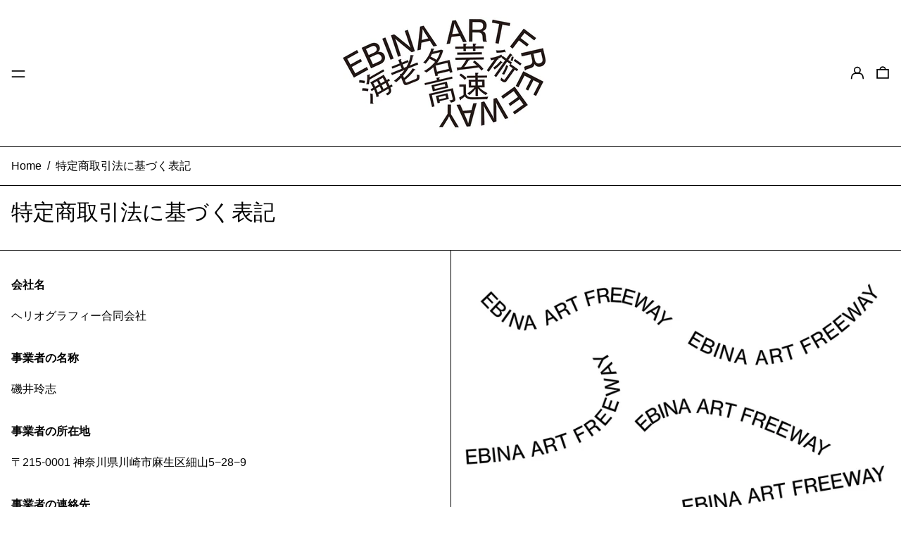

--- FILE ---
content_type: text/html; charset=utf-8
request_url: https://ebinaartfreeway.com/en-us/pages/legal
body_size: 32714
content:
<!doctype html>
<html class="no-js supports-no-cookies" lang="en">
<head>
  <meta charset="utf-8">
  <meta http-equiv="X-UA-Compatible" content="IE=edge">
  <meta name="viewport" content="width=device-width,initial-scale=1">
  <meta name="theme-color" content="">
  <link rel="canonical" href="https://ebinaartfreeway.com/en-us/pages/legal">
  <link rel="preconnect" href="https://fonts.shopifycdn.com" crossorigin>
  <link rel="preconnect" href="https://cdn.shopify.com" crossorigin>
  <link rel="preconnect" href="https://fonts.shopify.com" crossorigin>
  <link rel="preconnect" href="https://monorail-edge.shopifysvc.com">
  
  
<link rel="shortcut icon" href="//ebinaartfreeway.com/cdn/shop/files/favi_32x32.png?v=1661947255" type="image/png"><title>特定商取引法に基づく表記 | 海老名芸術高速 / Ebina Art Freeway</title><script>
    document.documentElement.className = document.documentElement.className.replace('no-js', 'js');
  </script>

  <!-- Start IE11 compatibility -->
  <script>
    if (!!window.MSInputMethodContext && !!document.documentMode) {
      // CSSVar Polyfill
      document.write('<script src="https://cdn.jsdelivr.net/gh/nuxodin/ie11CustomProperties@4.1.0/ie11CustomProperties.min.js"><\x2fscript>');

      document.documentElement.className = document.documentElement.className.replace('js', 'no-js');

      document.addEventListener('DOMContentLoaded', function () {
        var elsToLazyload = document.querySelectorAll('.lazyload');
        for (var i = 0; i < elsToLazyload.length; i++) {
          var elToLazyLoad = elsToLazyload[i];
          elToLazyLoad.removeAttribute('src');
          var src = elToLazyLoad.getAttribute('data-src').replace('_{width}x.', '_600x.');
          elToLazyLoad.setAttribute('src', src);
          elToLazyLoad.classList.remove('lazyload');
          elToLazyLoad.classList.add('lazyloaded');
        }
      });
    }
  </script>
  <!-- End IE11 compatibility -->
  <style>:root {
    --base-font-size: 100.0%;
    --base-line-height: 1.4;

    --heading-font-stack: "system_ui", -apple-system, 'Segoe UI', Roboto, 'Helvetica Neue', 'Noto Sans', 'Liberation Sans', Arial, sans-serif, 'Apple Color Emoji', 'Segoe UI Emoji', 'Segoe UI Symbol', 'Noto Color Emoji';
    --heading-font-weight: 400;
    --heading-font-style: normal;
    --heading-line-height: 1;


    --body-font-stack: "system_ui", -apple-system, 'Segoe UI', Roboto, 'Helvetica Neue', 'Noto Sans', 'Liberation Sans', Arial, sans-serif, 'Apple Color Emoji', 'Segoe UI Emoji', 'Segoe UI Symbol', 'Noto Color Emoji';
    --body-font-weight: 400;
    --body-font-bold: FontDrop;
    --body-font-bold-italic: FontDrop;

    /*
    Primary color scheme
    */
    --color-primary-accent: rgb(29, 32, 136);
    --color-primary-text: rgb(3, 3, 3);
    --color-primary-text-rgb: 3, 3, 3;
    --color-primary-background: rgb(255, 255, 255);
    --color-primary-background-hex: #ffffff;
    --color-primary-meta: rgb(241, 243, 244);
    --color-primary-text--overlay: rgb(255, 255, 255);
    --color-primary-accent--overlay: rgb(255, 255, 255);
    --color-primary-text-placeholder: rgba(3, 3, 3, 0.1);
    --color-primary-background-0: rgba(255, 255, 255, 0);


    /*
    Secondary color scheme
    */
    --color-secondary-accent: rgb(29, 32, 136);
    --color-secondary-text: rgb(3, 3, 3);
    --color-secondary-background: rgb(170, 250, 225);
    --color-secondary-background-hex: #aafae1;
    --color-secondary-meta: rgb(241, 243, 244);
    --color-secondary-text--overlay: rgb(170, 250, 225);
    --color-secondary-accent--overlay: rgb(170, 250, 225);
    --color-secondary-text-placeholder: rgba(3, 3, 3, 0.1);
    --color-secondary-background-0: rgba(170, 250, 225, 0);

    /*
    Tertiary color scheme
    */
    --color-tertiary-accent: rgb(3, 3, 3);
    --color-tertiary-text: rgb(29, 32, 136);
    --color-tertiary-background: rgb(241, 243, 244);
    --color-tertiary-background-hex: #f1f3f4;
    --color-tertiary-meta: rgb(241, 243, 244);
    --color-tertiary-text--overlay: rgb(241, 243, 244);
    --color-tertiary-accent--overlay: rgb(241, 243, 244);
    --color-tertiary-text-placeholder: rgba(29, 32, 136, 0.1);
    --color-tertiary-background-0: rgba(241, 243, 244, 0);

    --white-text--overlay: rgb(3, 3, 3);
    --black-text--overlay: rgb(255, 255, 255);

    --color-border: rgb(3, 3, 3);
    --border-width: 1px;


    --text-width: 1px;
    --checkbox-width: 1px;


    --font-heading: "system_ui", -apple-system, 'Segoe UI', Roboto, 'Helvetica Neue', 'Noto Sans', 'Liberation Sans', Arial, sans-serif, 'Apple Color Emoji', 'Segoe UI Emoji', 'Segoe UI Symbol', 'Noto Color Emoji';
    --font-body: "system_ui", -apple-system, 'Segoe UI', Roboto, 'Helvetica Neue', 'Noto Sans', 'Liberation Sans', Arial, sans-serif, 'Apple Color Emoji', 'Segoe UI Emoji', 'Segoe UI Symbol', 'Noto Color Emoji';
    --font-body-weight: 400;
    --font-body-style: normal;
    --font-body-bold-weight: bold;

    --heading-letterspacing: 0.0;
    --heading-capitalize: none;
    --heading-decoration: none;

    --bopy-copy-transform: none;

    --wrapperWidth: 100vw;
    --gutter: 1px;
    --rowHeight: calc((var(--wrapperWidth) - (11 * var(--gutter))) / 12);

    --ratioA: 1;
    --ratioB: 1;

    --header-height: 66px;
    --add-to-cart-height: 44px;

    --spacing: 1rem;
    --spacing-double: 2rem;
    --spacing-half: 0.5rem;

    /*
    Buttons 
    */
    --button-text-transform: uppercase;
    --button-border-radius: 9999px;
    --button-border-color: var(--color-primary-accent);
    --button-background-color: var(--color-primary-accent);
    --button-text-color: var(--color-primary-accent--overlay);
    --button-border-color-hover: var(--color-primary-text);
    --button-background-color-hover: var(--color-primary-text);
    --button-text-color-hover: var(--color-primary-text--overlay);


    /*
    SVG ico select
    */
    --icon-svg-select: url(//ebinaartfreeway.com/cdn/shop/t/2/assets/ico-select.svg?v=128124354853601741871658395981);
    --icon-svg-select-primary: url(//ebinaartfreeway.com/cdn/shop/t/2/assets/ico-select__primary.svg?v=64649021622037566091658396298);
    --icon-svg-select-secondary: url(//ebinaartfreeway.com/cdn/shop/t/2/assets/ico-select__secondary.svg?v=64526164766875009681658396298);
    --icon-svg-select-tertiary: url(//ebinaartfreeway.com/cdn/shop/t/2/assets/ico-select__tertiary.svg?v=75312109195790348141663579999);

  }

  [data-color-scheme="primary"] {
    --color-scheme-text: rgb(3, 3, 3);
    --color-scheme-background: rgb(255, 255, 255);
    --color-scheme-accent: rgb(29, 32, 136);
    --color-scheme-meta: rgb(241, 243, 244);
    --color-scheme-text--overlay: rgb(255, 255, 255);
    --color-scheme-accent--overlay: rgb(255, 255, 255);
    --color-scheme-text-placeholder: rgba(3, 3, 3, 0.1);
    --color-scheme-background-0: rgba(255, 255, 255, 0);
    --payment-terms-background-color: #ffffff;
  }
  [data-color-scheme="secondary"] {
    --color-scheme-text: rgb(3, 3, 3);
    --color-scheme-background: rgb(170, 250, 225);
    --color-scheme-accent: rgb(29, 32, 136);
    --color-scheme-meta: rgb(241, 243, 244);
    --color-scheme-text--overlay: rgb(170, 250, 225);
    --color-scheme-accent--overlay: rgb(170, 250, 225);
    --color-scheme-text-placeholder: rgba(3, 3, 3, 0.1);
    --color-scheme-background-0: rgba(170, 250, 225, 0);
    --payment-terms-background-color: #aafae1;
  }
  [data-color-scheme="tertiary"] {
    --color-scheme-text: rgb(29, 32, 136);
    --color-scheme-background: rgb(241, 243, 244);
    --color-scheme-accent: rgb(3, 3, 3);
    --color-scheme-meta: rgb(241, 243, 244);
    --color-scheme-text--overlay: rgb(241, 243, 244);
    --color-scheme-accent--overlay: rgb(241, 243, 244);
    --color-scheme-text-placeholder: rgba(29, 32, 136, 0.1);
    --color-scheme-background-0: rgba(241, 243, 244, 0);
    --payment-terms-background-color: #f1f3f4;
  }

  [data-color-scheme="white"] {
    --color-scheme-text: #ffffff;
    --color-scheme-accent: #ffffff;
    --color-scheme-text--overlay: rgb(3, 3, 3);
    --color-scheme-accent--overlay: rgb(3, 3, 3);
  }

  [data-color-scheme="black"] {
    --color-scheme-text: #000000;
    --color-scheme-accent: #000000;
    --color-scheme-text--overlay: rgb(255, 255, 255);
    --color-scheme-accent--overlay: rgb(255, 255, 255);
  }
</style>

  <style>
    @keyframes marquee {
      0% {
        transform: translateX(0);
        -webkit-transform: translateX(0);
      }
      100% {
        transform: translateX(-100%);
        -webkit-transform: translateX(-100%);
      }
    }
  </style>
  <style>#MainContent{opacity:0;visibility:hidden}[x-cloak]{display:none!important}.marquee-container{visibility:hidden}:root{-moz-tab-size:4;-o-tab-size:4;tab-size:4}html{line-height:1.15;-webkit-text-size-adjust:100%}body{font-family:system-ui,-apple-system,Segoe UI,Roboto,Helvetica,Arial,sans-serif,Apple Color Emoji,Segoe UI Emoji;margin:0}hr{color:inherit;height:0}abbr[title]{-webkit-text-decoration:underline dotted;text-decoration:underline dotted}b,strong{font-weight:bolder}code,kbd,pre,samp{font-family:ui-monospace,SFMono-Regular,Consolas,Liberation Mono,Menlo,monospace;font-size:1em}small{font-size:80%}sub,sup{font-size:75%;line-height:0;position:relative;vertical-align:baseline}sub{bottom:-.25em}sup{top:-.5em}table{border-color:inherit;text-indent:0}button,input,optgroup,select,textarea{font-family:inherit;font-size:100%;line-height:1.15;margin:0}button,select{text-transform:none}[type=button],[type=reset],[type=submit],button{-webkit-appearance:button}::-moz-focus-inner{border-style:none;padding:0}:-moz-focusring{outline:1px dotted ButtonText}:-moz-ui-invalid{box-shadow:none}legend{padding:0}progress{vertical-align:baseline}::-webkit-inner-spin-button,::-webkit-outer-spin-button{height:auto}[type=search]{-webkit-appearance:textfield;outline-offset:-2px}::-webkit-search-decoration{-webkit-appearance:none}::-webkit-file-upload-button{-webkit-appearance:button;font:inherit}summary{display:list-item}blockquote,dd,dl,figure,h1,h2,h3,h4,h5,h6,hr,p,pre{margin:0}button{background-color:transparent;background-image:none}button:focus{outline:1px dotted;outline:5px auto -webkit-focus-ring-color}fieldset,ol,ul{margin:0;padding:0}ol,ul{list-style:none}html{font-family:ui-sans-serif,system-ui,-apple-system,BlinkMacSystemFont,Segoe UI,Roboto,Helvetica Neue,Arial,Noto Sans,sans-serif,Apple Color Emoji,Segoe UI Emoji,Segoe UI Symbol,Noto Color Emoji;line-height:1.5}body{font-family:inherit;line-height:inherit}*,:after,:before{border:0 solid #e5e7eb;box-sizing:border-box}hr{border-top-width:1px}img{border-style:solid}textarea{resize:vertical}input::-moz-placeholder,textarea::-moz-placeholder{color:#9ca3af;opacity:1}input:-ms-input-placeholder,textarea:-ms-input-placeholder{color:#9ca3af;opacity:1}input::placeholder,textarea::placeholder{color:#9ca3af;opacity:1}[role=button],button{cursor:pointer}table{border-collapse:collapse}h1,h2,h3,h4,h5,h6{font-size:inherit;font-weight:inherit}a{color:inherit;text-decoration:inherit}button,input,optgroup,select,textarea{color:inherit;line-height:inherit;padding:0}code,kbd,pre,samp{font-family:ui-monospace,SFMono-Regular,Menlo,Monaco,Consolas,Liberation Mono,Courier New,monospace}audio,canvas,embed,iframe,img,object,svg,video{display:block;vertical-align:middle}img,video{height:auto;max-width:100%}.container{width:100%}@media (min-width:640px){.container{max-width:640px}}@media (min-width:768px){.container{max-width:768px}}@media (min-width:1024px){.container{max-width:1024px}}@media (min-width:1280px){.container{max-width:1280px}}@media (min-width:1536px){.container{max-width:1536px}}.bg-transparent{background-color:transparent}.bg-scheme-background{background-color:var(--color-scheme-background)}.bg-scheme-accent{background-color:var(--color-scheme-accent)}.bg-border{background-color:var(--color-border)}.bg-gradient-to-r{background-image:linear-gradient(to right,var(--tw-gradient-stops))}.from-scheme-background-0{--tw-gradient-from:var(--color-scheme-background-0);--tw-gradient-stops:var(--tw-gradient-from),var(--tw-gradient-to,hsla(0,0%,100%,0))}.via-scheme-background{--tw-gradient-stops:var(--tw-gradient-from),var(--color-scheme-background),var(--tw-gradient-to,hsla(0,0%,100%,0))}.to-scheme-background{--tw-gradient-to:var(--color-scheme-background)}.border-scheme-text{border-color:var(--color-scheme-text)}.border-grid-color,.border-theme-color{border-color:var(--color-border)}.hover\:border-scheme-accent:hover{border-color:var(--color-scheme-accent)}.rounded-full{border-radius:9999px}.border-t-grid{border-top-width:var(--border-width)}.border-b-grid{border-bottom-width:var(--border-width)}.border-b-text{border-bottom-width:var(--text-width)}.block{display:block}.inline-block{display:inline-block}.flex{display:flex}.inline-flex{display:inline-flex}.hidden{display:none}.flex-col{flex-direction:column}.flex-wrap{flex-wrap:wrap}.items-center{align-items:center}.items-stretch{align-items:stretch}.self-stretch{align-self:stretch}.justify-start{justify-content:flex-start}.justify-end{justify-content:flex-end}.justify-center{justify-content:center}.justify-between{justify-content:space-between}.flex-grow{flex-grow:1}.h-2{height:.5rem}.h-5{height:1.25rem}.h-full{height:100%}.text-sm{font-size:.8rem}.text-base,.text-sm{line-height:var(--base-line-height)}.text-base{font-size:1rem}.text-lg{font-size:1.25rem}.text-lg,.text-xl{line-height:var(--base-line-height)}.text-xl{font-size:1.563rem}.m-auto{margin:auto}.mx-2{margin-left:.5rem;margin-right:.5rem}.my-auto{margin-bottom:auto;margin-top:auto}.mr-1{margin-right:.25rem}.mt-2{margin-top:.5rem}.mb-2{margin-bottom:.5rem}.ml-2{margin-left:.5rem}.mt-4{margin-top:1rem}.mr-4{margin-right:1rem}.ml-4{margin-left:1rem}.mr-6{margin-right:1.5rem}.ml-16{margin-left:4rem}.ml-auto{margin-left:auto}.-ml-4{margin-left:-1rem}.-ml-16{margin-left:-4rem}.opacity-0{opacity:0}.opacity-100{opacity:1}.overflow-x-auto{overflow-x:auto}.p-1{padding:.25rem}.py-1{padding-bottom:.25rem;padding-top:.25rem}.py-2{padding-bottom:.5rem;padding-top:.5rem}.py-4{padding-bottom:1rem;padding-top:1rem}.px-8{padding-left:2rem;padding-right:2rem}.py-theme{padding-bottom:var(--spacing);padding-top:var(--spacing)}.py-theme-half{padding-bottom:var(--spacing-half);padding-top:var(--spacing-half)}.pr-1{padding-right:.25rem}.pb-1{padding-bottom:.25rem}.pt-8{padding-top:2rem}.placeholder-current::-moz-placeholder{color:currentColor}.placeholder-current:-ms-input-placeholder{color:currentColor}.placeholder-current::placeholder{color:currentColor}.pointer-events-none{pointer-events:none}.static{position:static}.fixed{position:fixed}.absolute{position:absolute}.relative{position:relative}.top-0{top:0}.right-0{right:0}.bottom-0{bottom:0}.left-0{left:0}.top-1{top:.25rem}.top-2{top:.5rem}.right-2{right:.5rem}.-bottom-2{bottom:-.5rem}.left-1\/2{left:50%}*{--tw-shadow:0 0 transparent;--tw-ring-inset:var(--tw-empty,/*!*/ /*!*/);--tw-ring-offset-width:0px;--tw-ring-offset-color:#fff;--tw-ring-color:rgba(59,130,246,0.5);--tw-ring-offset-shadow:0 0 transparent;--tw-ring-shadow:0 0 transparent}.fill-current{fill:currentColor}.text-left{text-align:left}.text-center{text-align:center}.text-right{text-align:right}.text-scheme-text{color:var(--color-scheme-text)}.hover\:text-scheme-accent:hover,.text-scheme-accent{color:var(--color-scheme-accent)}.italic{font-style:italic}.uppercase{text-transform:uppercase}.oldstyle-nums{--tw-ordinal:var(--tw-empty,/*!*/ /*!*/);--tw-slashed-zero:var(--tw-empty,/*!*/ /*!*/);--tw-numeric-figure:var(--tw-empty,/*!*/ /*!*/);--tw-numeric-spacing:var(--tw-empty,/*!*/ /*!*/);--tw-numeric-fraction:var(--tw-empty,/*!*/ /*!*/);--tw-numeric-figure:oldstyle-nums;font-variant-numeric:var(--tw-ordinal) var(--tw-slashed-zero) var(--tw-numeric-figure) var(--tw-numeric-spacing) var(--tw-numeric-fraction)}.align-top{vertical-align:top}.align-middle{vertical-align:middle}.whitespace-nowrap{white-space:nowrap}.break-all{word-break:break-all}.w-2{width:.5rem}.w-5{width:1.25rem}.w-8{width:2rem}.w-theme-width{width:var(--border-width)}.w-1\/3{width:33.333333%}.w-full{width:100%}.z-10{z-index:10}.z-20{z-index:20}.z-50{z-index:50}.z-60{z-index:60}.z-70{z-index:70}.transform{--tw-translate-x:0;--tw-translate-y:0;--tw-rotate:0;--tw-skew-x:0;--tw-skew-y:0;--tw-scale-x:1;--tw-scale-y:1;transform:translateX(var(--tw-translate-x)) translateY(var(--tw-translate-y)) rotate(var(--tw-rotate)) skewX(var(--tw-skew-x)) skewY(var(--tw-skew-y)) scaleX(var(--tw-scale-x)) scaleY(var(--tw-scale-y))}.origin-center{transform-origin:center}.rotate-180{--tw-rotate:180deg}.-translate-x-1\/2{--tw-translate-x:-50%}.translate-y-1{--tw-translate-y:0.25rem}.translate-y-full{--tw-translate-y:100%}.translate-y-0-important{--tw-translate-y:0px!important}.transition{transition-duration:.15s;transition-property:background-color,border-color,color,fill,stroke,opacity,box-shadow,transform;transition-timing-function:cubic-bezier(.4,0,.2,1)}.transition-transform{transition-duration:.15s;transition-property:transform;transition-timing-function:cubic-bezier(.4,0,.2,1)}.duration-200{transition-duration:.2s}.duration-300{transition-duration:.3s}html{background-color:var(--color-primary-background);color:var(--color-primary-text);font-size:var(--base-font-size);line-height:var(--base-line-height)}body{-webkit-font-smoothing:antialiased;-moz-osx-font-smoothing:grayscale;font-family:var(--body-font-stack);font-style:var(--body-font-style);font-weight:var(--body-font-weight);-webkit-text-size-adjust:100%;text-transform:var(--bopy-copy-transform)}.font-heading{font-family:var(--heading-font-stack);font-style:var(--heading-font-style);font-weight:var(--heading-font-weight);letter-spacing:var(--heading-letterspacing);-webkit-text-decoration:var(--heading-decoration);text-decoration:var(--heading-decoration);text-transform:var(--heading-capitalize)}.font-body{font-family:var(--body-font-stack);font-style:var(--body-font-style);font-weight:var(--body-font-weight);letter-spacing:0;text-decoration:none;text-transform:var(--body-font-style);text-transform:var(--bopy-copy-transform)}.responsive-image-wrapper:before{content:"";display:block}.responsive-image{opacity:0}.responsive-image.lazyloaded{opacity:1}.responsive-image-placeholder{opacity:.05}.responsive-image.lazyloaded+.responsive-image-placeholder{opacity:0}[data-color-scheme=primary] .responsive-image-placeholder,[data-color-scheme=secondary] .responsive-image-placeholder,[data-color-scheme=tertiary] .responsive-image-placeholder{background-color:var(--color-scheme-text)}.no-js .responsive-image-placeholder{display:none}.visually-hidden{clip:rect(0 0 0 0);border:0;height:1px;margin:-1px;overflow:hidden;padding:0;position:absolute!important;width:1px}svg{height:100%;width:100%}.skip-link{background-color:var(--color-primary-background);color:var(--color-primary-text);left:0;opacity:0;padding:1rem;pointer-events:none;position:absolute;top:0;z-index:50}.skip-link:focus{opacity:1;pointer-events:auto}#sticky-positioner{height:1px;left:0;position:absolute;top:var(--border-width);width:1px}.no-js:not(html){display:none}.no-js .no-js:not(html){display:block}.supports-no-cookies:not(html),[hidden],[x-cloak],html.no-js .js-enabled{display:none}.supports-no-cookies .supports-no-cookies:not(html){display:block}.section-x-padding{padding-left:.5rem;padding-right:.5rem}@media (min-width:1024px){.section-x-padding{padding-left:1rem;padding-right:1rem}}#MainContent .shopify-section:first-of-type section{margin-top:calc(var(--border-width)*-1)}#MainContent .shopify-section.has-full-screen-setting:first-of-type section .h-screen-header{height:calc(100vh - var(--header-height, 0px))}@media(max-width:1023px){#MainContent .shopify-section.has-full-screen-setting:first-of-type section .background-video-wrapper--full-screen{padding-bottom:calc(100vh - var(--header-height, 0px))}}@media(min-width:1024px){#MainContent .shopify-section.has-full-screen-setting:first-of-type section .lg\:background-video-wrapper--full-screen{padding-bottom:calc(100vh - var(--header-height, 0px))}}select{background-image:var(--icon-svg-select);background-position:100%;background-repeat:no-repeat;background-size:1em 1em}input[type=email],input[type=password],input[type=text]{-webkit-appearance:none;border-radius:0}[data-color-scheme=primary].select.text-scheme-text,[data-color-scheme=primary] select.text-scheme-text{background-image:var(--icon-svg-select-primary)}[data-color-scheme=secondary] select.text-scheme-text{background-image:var(--icon-svg-select-secondary)}[data-color-scheme=tertiary] select.text-scheme-text{background-image:var(--icon-svg-select-tertiary)}button{border-radius:0}.button{background-color:var(--button-background-color);border-color:var(--button-border-color);border-radius:var(--button-border-radius);border-width:var(--text-width);color:var(--button-text-color);cursor:pointer;padding:.5rem 2rem;text-transform:var(--button-text-transform)}.button:hover{background-color:var(--button-background-color-hover);border-color:var(--button-border-color-hover);color:var(--button-text-color-hover)}.show-button-arrows .button:after{content:"  →"}.button span,.button svg,button span,button svg{pointer-events:none}@media(prefers-reduced-motion:reduce){.marquee-container{display:block;padding-left:.5rem;padding-right:.5rem;text-align:center;white-space:normal}@media (min-width:1024px){.marquee-container{padding-left:1rem;padding-right:1rem}}.marquee span{display:none}.marquee span:first-child{display:inline}}.marquee-container{visibility:visible}.rte>:not([hidden])~:not([hidden]){--tw-space-y-reverse:0;margin-bottom:calc(1rem*var(--tw-space-y-reverse));margin-top:calc(1rem*(1 - var(--tw-space-y-reverse)))}.rte{line-height:var(--base-line-height)}.rte img{height:auto;max-width:100%;width:100%}.rte ol,.rte ul{margin-left:var(--spacing)}.rte ol>:not([hidden])~:not([hidden]),.rte ul>:not([hidden])~:not([hidden]){--tw-space-y-reverse:0;margin-bottom:calc(.5rem*var(--tw-space-y-reverse));margin-top:calc(.5rem*(1 - var(--tw-space-y-reverse)))}.rte ul{list-style-type:disc}.rte ol{list-style:decimal}.rte h1{font-size:1.953rem;line-height:var(--base-line-height)}@media (min-width:1024px){.rte h1{font-size:3.815rem;line-height:1}}.rte h2{font-size:1.953rem;line-height:var(--base-line-height)}@media (min-width:1024px){.rte h2{font-size:2.441rem;line-height:calc(var(--base-line-height)*.9)}}.rte h1,.rte h2{font-family:var(--heading-font-stack);font-style:var(--heading-font-style);font-weight:var(--heading-font-weight);letter-spacing:var(--heading-letterspacing);-webkit-text-decoration:var(--heading-decoration);text-decoration:var(--heading-decoration);text-transform:var(--heading-capitalize)}.rte a{text-decoration:underline}[data-color-scheme=primary].text-scheme-text.rte a:hover,[data-color-scheme=primary].text-scheme-text .rte a:hover,[data-color-scheme=primary] .text-scheme-text.rte a:hover,[data-color-scheme=secondary].text-scheme-text.rte a:hover,[data-color-scheme=secondary].text-scheme-text .rte a:hover,[data-color-scheme=secondary] .text-scheme-text.rte a:hover,[data-color-scheme=tertiary].text-scheme-text.rte a:hover,[data-color-scheme=tertiary].text-scheme-text .rte a:hover,[data-color-scheme=tertiary] .text-scheme-text.rte a:hover{color:var(--color-scheme-accent);-webkit-text-decoration-color:var(--color-scheme-accent);text-decoration-color:var(--color-scheme-accent)}.svg-scale svg{height:1em;width:1em}.svg-scale-height svg{height:.8em;width:auto}[data-color-scheme=footer].bg-scheme-background :focus,[data-color-scheme=footer] .bg-scheme-background :focus,[data-color-scheme=header].bg-scheme-background :focus,[data-color-scheme=header] .bg-scheme-background :focus,[data-color-scheme=primary].bg-scheme-background :focus,[data-color-scheme=primary] .bg-scheme-background :focus,[data-color-scheme=secondary].bg-scheme-background :focus,[data-color-scheme=secondary] .bg-scheme-background :focus,[data-color-scheme=tertiary].bg-scheme-background :focus,[data-color-scheme=tertiary] .bg-scheme-background :focus{outline-color:var(--color-scheme-accent);outline-offset:.25rem;outline-style:solid;outline-width:var(--text-width)}@media (min-width:640px){.sm\:oldstyle-nums{--tw-ordinal:var(--tw-empty,/*!*/ /*!*/);--tw-slashed-zero:var(--tw-empty,/*!*/ /*!*/);--tw-numeric-figure:var(--tw-empty,/*!*/ /*!*/);--tw-numeric-spacing:var(--tw-empty,/*!*/ /*!*/);--tw-numeric-fraction:var(--tw-empty,/*!*/ /*!*/);--tw-numeric-figure:oldstyle-nums;font-variant-numeric:var(--tw-ordinal) var(--tw-slashed-zero) var(--tw-numeric-figure) var(--tw-numeric-spacing) var(--tw-numeric-fraction)}}@media (min-width:768px){.md\:oldstyle-nums{--tw-ordinal:var(--tw-empty,/*!*/ /*!*/);--tw-slashed-zero:var(--tw-empty,/*!*/ /*!*/);--tw-numeric-figure:var(--tw-empty,/*!*/ /*!*/);--tw-numeric-spacing:var(--tw-empty,/*!*/ /*!*/);--tw-numeric-fraction:var(--tw-empty,/*!*/ /*!*/);--tw-numeric-figure:oldstyle-nums;font-variant-numeric:var(--tw-ordinal) var(--tw-slashed-zero) var(--tw-numeric-figure) var(--tw-numeric-spacing) var(--tw-numeric-fraction)}}@media (min-width:1024px){.lg\:block{display:block}.lg\:flex{display:flex}.lg\:hidden{display:none}.lg\:flex-wrap{flex-wrap:wrap}.lg\:mt-0{margin-top:0}.lg\:ml-2{margin-left:.5rem}.lg\:ml-4{margin-left:1rem}.lg\:pt-0{padding-top:0}.lg\:relative{position:relative}.lg\:text-left{text-align:left}.lg\:text-center{text-align:center}.lg\:text-right{text-align:right}.lg\:oldstyle-nums{--tw-ordinal:var(--tw-empty,/*!*/ /*!*/);--tw-slashed-zero:var(--tw-empty,/*!*/ /*!*/);--tw-numeric-figure:var(--tw-empty,/*!*/ /*!*/);--tw-numeric-spacing:var(--tw-empty,/*!*/ /*!*/);--tw-numeric-fraction:var(--tw-empty,/*!*/ /*!*/);--tw-numeric-figure:oldstyle-nums;font-variant-numeric:var(--tw-ordinal) var(--tw-slashed-zero) var(--tw-numeric-figure) var(--tw-numeric-spacing) var(--tw-numeric-fraction)}.lg\:w-1\/3{width:33.333333%}.lg\:w-2\/3{width:66.666667%}.lg\:w-3\/4{width:75%}}@media (min-width:1280px){.xl\:oldstyle-nums{--tw-ordinal:var(--tw-empty,/*!*/ /*!*/);--tw-slashed-zero:var(--tw-empty,/*!*/ /*!*/);--tw-numeric-figure:var(--tw-empty,/*!*/ /*!*/);--tw-numeric-spacing:var(--tw-empty,/*!*/ /*!*/);--tw-numeric-fraction:var(--tw-empty,/*!*/ /*!*/);--tw-numeric-figure:oldstyle-nums;font-variant-numeric:var(--tw-ordinal) var(--tw-slashed-zero) var(--tw-numeric-figure) var(--tw-numeric-spacing) var(--tw-numeric-fraction)}}@media (min-width:1536px){.\32xl\:oldstyle-nums{--tw-ordinal:var(--tw-empty,/*!*/ /*!*/);--tw-slashed-zero:var(--tw-empty,/*!*/ /*!*/);--tw-numeric-figure:var(--tw-empty,/*!*/ /*!*/);--tw-numeric-spacing:var(--tw-empty,/*!*/ /*!*/);--tw-numeric-fraction:var(--tw-empty,/*!*/ /*!*/);--tw-numeric-figure:oldstyle-nums;font-variant-numeric:var(--tw-ordinal) var(--tw-slashed-zero) var(--tw-numeric-figure) var(--tw-numeric-spacing) var(--tw-numeric-fraction)}}
</style>
  


<meta property="og:site_name" content="Ebina Art Freeway">
<meta property="og:url" content="https://ebinaartfreeway.com/en-us/pages/legal">
<meta property="og:title" content="特定商取引法に基づく表記 | 海老名芸術高速 / Ebina Art Freeway">
<meta property="og:type" content="website">
<meta property="og:description" content="神奈川県海老名市にあるアートコミュニティ「海老名芸術高速（Ebina Art Freeway）」のWebサイト"><meta property="og:image" content="http://ebinaartfreeway.com/cdn/shop/files/ebina-art-freeway-ogp.png?v=1661947006">
  <meta property="og:image:secure_url" content="https://ebinaartfreeway.com/cdn/shop/files/ebina-art-freeway-ogp.png?v=1661947006">
  <meta property="og:image:width" content="1200">
  <meta property="og:image:height" content="630">


<meta name="twitter:card" content="summary_large_image">
<meta name="twitter:title" content="特定商取引法に基づく表記 | 海老名芸術高速 / Ebina Art Freeway">
<meta name="twitter:description" content="神奈川県海老名市にあるアートコミュニティ「海老名芸術高速（Ebina Art Freeway）」のWebサイト">

  

<script>
function onLoadStylesheet() {
          var url = "//ebinaartfreeway.com/cdn/shop/t/2/assets/theme.min.css?v=40240686361970674561658395967";
          var link = document.querySelector('link[href="' + url + '"]');
          link.loaded = true;
          link.dispatchEvent(new CustomEvent('stylesLoaded'));
        }
        window.theme_stylesheet = '//ebinaartfreeway.com/cdn/shop/t/2/assets/theme.min.css?v=40240686361970674561658395967';
</script>
<link rel="stylesheet" href="//ebinaartfreeway.com/cdn/shop/t/2/assets/theme.min.css?v=40240686361970674561658395967" media="print" onload="this.media='all';onLoadStylesheet();">
<noscript><link rel="stylesheet" href="//ebinaartfreeway.com/cdn/shop/t/2/assets/theme.min.css?v=40240686361970674561658395967"></noscript>


  

  <style>
    
    
    
    
    
    
  </style>

  
<script>
window.baseAssetsUrl = '//ebinaartfreeway.com/cdn/shop/t/2/';
</script>
<script type="module" src="//ebinaartfreeway.com/cdn/shop/t/2/assets/theme.min.js?v=54292325871836533241658850021" defer="defer"></script>

  <script>window.performance && window.performance.mark && window.performance.mark('shopify.content_for_header.start');</script><meta name="google-site-verification" content="qIWdMQx9SnWAZfOeMg9vqCxqZsi2fHKR3Uu6iuOldZI">
<meta id="shopify-digital-wallet" name="shopify-digital-wallet" content="/56296865873/digital_wallets/dialog">
<meta name="shopify-checkout-api-token" content="6d14bedc5c30415efe370f13df94b86b">
<meta id="in-context-paypal-metadata" data-shop-id="56296865873" data-venmo-supported="false" data-environment="production" data-locale="en_US" data-paypal-v4="true" data-currency="USD">
<link rel="alternate" hreflang="x-default" href="https://ebinaartfreeway.com/pages/legal">
<link rel="alternate" hreflang="ja" href="https://ebinaartfreeway.com/pages/legal">
<link rel="alternate" hreflang="en" href="https://ebinaartfreeway.com/en/pages/legal">
<link rel="alternate" hreflang="zh-Hans" href="https://ebinaartfreeway.com/zh/pages/legal">
<link rel="alternate" hreflang="it" href="https://ebinaartfreeway.com/it/pages/legal">
<link rel="alternate" hreflang="da" href="https://ebinaartfreeway.com/da/pages/legal">
<link rel="alternate" hreflang="de" href="https://ebinaartfreeway.com/de/pages/legal">
<link rel="alternate" hreflang="pt" href="https://ebinaartfreeway.com/pt/pages/legal">
<link rel="alternate" hreflang="es" href="https://ebinaartfreeway.com/es/pages/legal">
<link rel="alternate" hreflang="fi" href="https://ebinaartfreeway.com/fi/pages/legal">
<link rel="alternate" hreflang="nl" href="https://ebinaartfreeway.com/nl/pages/legal">
<link rel="alternate" hreflang="fr" href="https://ebinaartfreeway.com/fr/pages/legal">
<link rel="alternate" hreflang="ko" href="https://ebinaartfreeway.com/ko/pages/legal">
<link rel="alternate" hreflang="ga" href="https://ebinaartfreeway.com/ga/pages/legal">
<link rel="alternate" hreflang="pl" href="https://ebinaartfreeway.com/pl/pages/legal">
<link rel="alternate" hreflang="cs" href="https://ebinaartfreeway.com/cs/pages/legal">
<link rel="alternate" hreflang="no" href="https://ebinaartfreeway.com/no/pages/legal">
<link rel="alternate" hreflang="ar" href="https://ebinaartfreeway.com/ar/pages/legal">
<link rel="alternate" hreflang="en-AE" href="https://ebinaartfreeway.com/en-eu/pages/legal">
<link rel="alternate" hreflang="it-AE" href="https://ebinaartfreeway.com/it-eu/pages/legal">
<link rel="alternate" hreflang="fr-AE" href="https://ebinaartfreeway.com/fr-eu/pages/legal">
<link rel="alternate" hreflang="de-AE" href="https://ebinaartfreeway.com/de-eu/pages/legal">
<link rel="alternate" hreflang="pt-AE" href="https://ebinaartfreeway.com/pt-eu/pages/legal">
<link rel="alternate" hreflang="es-AE" href="https://ebinaartfreeway.com/es-eu/pages/legal">
<link rel="alternate" hreflang="da-AE" href="https://ebinaartfreeway.com/da-eu/pages/legal">
<link rel="alternate" hreflang="zh-Hans-AE" href="https://ebinaartfreeway.com/zh-eu/pages/legal">
<link rel="alternate" hreflang="fi-AE" href="https://ebinaartfreeway.com/fi-eu/pages/legal">
<link rel="alternate" hreflang="sv-AE" href="https://ebinaartfreeway.com/sv-eu/pages/legal">
<link rel="alternate" hreflang="nl-AE" href="https://ebinaartfreeway.com/nl-eu/pages/legal">
<link rel="alternate" hreflang="ko-AE" href="https://ebinaartfreeway.com/ko-eu/pages/legal">
<link rel="alternate" hreflang="ga-AE" href="https://ebinaartfreeway.com/ga-eu/pages/legal">
<link rel="alternate" hreflang="pl-AE" href="https://ebinaartfreeway.com/pl-eu/pages/legal">
<link rel="alternate" hreflang="cs-AE" href="https://ebinaartfreeway.com/cs-eu/pages/legal">
<link rel="alternate" hreflang="no-AE" href="https://ebinaartfreeway.com/no-eu/pages/legal">
<link rel="alternate" hreflang="ar-AE" href="https://ebinaartfreeway.com/ar-eu/pages/legal">
<link rel="alternate" hreflang="en-AT" href="https://ebinaartfreeway.com/en-eu/pages/legal">
<link rel="alternate" hreflang="it-AT" href="https://ebinaartfreeway.com/it-eu/pages/legal">
<link rel="alternate" hreflang="fr-AT" href="https://ebinaartfreeway.com/fr-eu/pages/legal">
<link rel="alternate" hreflang="de-AT" href="https://ebinaartfreeway.com/de-eu/pages/legal">
<link rel="alternate" hreflang="pt-AT" href="https://ebinaartfreeway.com/pt-eu/pages/legal">
<link rel="alternate" hreflang="es-AT" href="https://ebinaartfreeway.com/es-eu/pages/legal">
<link rel="alternate" hreflang="da-AT" href="https://ebinaartfreeway.com/da-eu/pages/legal">
<link rel="alternate" hreflang="zh-Hans-AT" href="https://ebinaartfreeway.com/zh-eu/pages/legal">
<link rel="alternate" hreflang="fi-AT" href="https://ebinaartfreeway.com/fi-eu/pages/legal">
<link rel="alternate" hreflang="sv-AT" href="https://ebinaartfreeway.com/sv-eu/pages/legal">
<link rel="alternate" hreflang="nl-AT" href="https://ebinaartfreeway.com/nl-eu/pages/legal">
<link rel="alternate" hreflang="ko-AT" href="https://ebinaartfreeway.com/ko-eu/pages/legal">
<link rel="alternate" hreflang="ga-AT" href="https://ebinaartfreeway.com/ga-eu/pages/legal">
<link rel="alternate" hreflang="pl-AT" href="https://ebinaartfreeway.com/pl-eu/pages/legal">
<link rel="alternate" hreflang="cs-AT" href="https://ebinaartfreeway.com/cs-eu/pages/legal">
<link rel="alternate" hreflang="no-AT" href="https://ebinaartfreeway.com/no-eu/pages/legal">
<link rel="alternate" hreflang="ar-AT" href="https://ebinaartfreeway.com/ar-eu/pages/legal">
<link rel="alternate" hreflang="en-AU" href="https://ebinaartfreeway.com/en-eu/pages/legal">
<link rel="alternate" hreflang="it-AU" href="https://ebinaartfreeway.com/it-eu/pages/legal">
<link rel="alternate" hreflang="fr-AU" href="https://ebinaartfreeway.com/fr-eu/pages/legal">
<link rel="alternate" hreflang="de-AU" href="https://ebinaartfreeway.com/de-eu/pages/legal">
<link rel="alternate" hreflang="pt-AU" href="https://ebinaartfreeway.com/pt-eu/pages/legal">
<link rel="alternate" hreflang="es-AU" href="https://ebinaartfreeway.com/es-eu/pages/legal">
<link rel="alternate" hreflang="da-AU" href="https://ebinaartfreeway.com/da-eu/pages/legal">
<link rel="alternate" hreflang="zh-Hans-AU" href="https://ebinaartfreeway.com/zh-eu/pages/legal">
<link rel="alternate" hreflang="fi-AU" href="https://ebinaartfreeway.com/fi-eu/pages/legal">
<link rel="alternate" hreflang="sv-AU" href="https://ebinaartfreeway.com/sv-eu/pages/legal">
<link rel="alternate" hreflang="nl-AU" href="https://ebinaartfreeway.com/nl-eu/pages/legal">
<link rel="alternate" hreflang="ko-AU" href="https://ebinaartfreeway.com/ko-eu/pages/legal">
<link rel="alternate" hreflang="ga-AU" href="https://ebinaartfreeway.com/ga-eu/pages/legal">
<link rel="alternate" hreflang="pl-AU" href="https://ebinaartfreeway.com/pl-eu/pages/legal">
<link rel="alternate" hreflang="cs-AU" href="https://ebinaartfreeway.com/cs-eu/pages/legal">
<link rel="alternate" hreflang="no-AU" href="https://ebinaartfreeway.com/no-eu/pages/legal">
<link rel="alternate" hreflang="ar-AU" href="https://ebinaartfreeway.com/ar-eu/pages/legal">
<link rel="alternate" hreflang="en-BE" href="https://ebinaartfreeway.com/en-eu/pages/legal">
<link rel="alternate" hreflang="it-BE" href="https://ebinaartfreeway.com/it-eu/pages/legal">
<link rel="alternate" hreflang="fr-BE" href="https://ebinaartfreeway.com/fr-eu/pages/legal">
<link rel="alternate" hreflang="de-BE" href="https://ebinaartfreeway.com/de-eu/pages/legal">
<link rel="alternate" hreflang="pt-BE" href="https://ebinaartfreeway.com/pt-eu/pages/legal">
<link rel="alternate" hreflang="es-BE" href="https://ebinaartfreeway.com/es-eu/pages/legal">
<link rel="alternate" hreflang="da-BE" href="https://ebinaartfreeway.com/da-eu/pages/legal">
<link rel="alternate" hreflang="zh-Hans-BE" href="https://ebinaartfreeway.com/zh-eu/pages/legal">
<link rel="alternate" hreflang="fi-BE" href="https://ebinaartfreeway.com/fi-eu/pages/legal">
<link rel="alternate" hreflang="sv-BE" href="https://ebinaartfreeway.com/sv-eu/pages/legal">
<link rel="alternate" hreflang="nl-BE" href="https://ebinaartfreeway.com/nl-eu/pages/legal">
<link rel="alternate" hreflang="ko-BE" href="https://ebinaartfreeway.com/ko-eu/pages/legal">
<link rel="alternate" hreflang="ga-BE" href="https://ebinaartfreeway.com/ga-eu/pages/legal">
<link rel="alternate" hreflang="pl-BE" href="https://ebinaartfreeway.com/pl-eu/pages/legal">
<link rel="alternate" hreflang="cs-BE" href="https://ebinaartfreeway.com/cs-eu/pages/legal">
<link rel="alternate" hreflang="no-BE" href="https://ebinaartfreeway.com/no-eu/pages/legal">
<link rel="alternate" hreflang="ar-BE" href="https://ebinaartfreeway.com/ar-eu/pages/legal">
<link rel="alternate" hreflang="en-CA" href="https://ebinaartfreeway.com/en-eu/pages/legal">
<link rel="alternate" hreflang="it-CA" href="https://ebinaartfreeway.com/it-eu/pages/legal">
<link rel="alternate" hreflang="fr-CA" href="https://ebinaartfreeway.com/fr-eu/pages/legal">
<link rel="alternate" hreflang="de-CA" href="https://ebinaartfreeway.com/de-eu/pages/legal">
<link rel="alternate" hreflang="pt-CA" href="https://ebinaartfreeway.com/pt-eu/pages/legal">
<link rel="alternate" hreflang="es-CA" href="https://ebinaartfreeway.com/es-eu/pages/legal">
<link rel="alternate" hreflang="da-CA" href="https://ebinaartfreeway.com/da-eu/pages/legal">
<link rel="alternate" hreflang="zh-Hans-CA" href="https://ebinaartfreeway.com/zh-eu/pages/legal">
<link rel="alternate" hreflang="fi-CA" href="https://ebinaartfreeway.com/fi-eu/pages/legal">
<link rel="alternate" hreflang="sv-CA" href="https://ebinaartfreeway.com/sv-eu/pages/legal">
<link rel="alternate" hreflang="nl-CA" href="https://ebinaartfreeway.com/nl-eu/pages/legal">
<link rel="alternate" hreflang="ko-CA" href="https://ebinaartfreeway.com/ko-eu/pages/legal">
<link rel="alternate" hreflang="ga-CA" href="https://ebinaartfreeway.com/ga-eu/pages/legal">
<link rel="alternate" hreflang="pl-CA" href="https://ebinaartfreeway.com/pl-eu/pages/legal">
<link rel="alternate" hreflang="cs-CA" href="https://ebinaartfreeway.com/cs-eu/pages/legal">
<link rel="alternate" hreflang="no-CA" href="https://ebinaartfreeway.com/no-eu/pages/legal">
<link rel="alternate" hreflang="ar-CA" href="https://ebinaartfreeway.com/ar-eu/pages/legal">
<link rel="alternate" hreflang="en-CH" href="https://ebinaartfreeway.com/en-eu/pages/legal">
<link rel="alternate" hreflang="it-CH" href="https://ebinaartfreeway.com/it-eu/pages/legal">
<link rel="alternate" hreflang="fr-CH" href="https://ebinaartfreeway.com/fr-eu/pages/legal">
<link rel="alternate" hreflang="de-CH" href="https://ebinaartfreeway.com/de-eu/pages/legal">
<link rel="alternate" hreflang="pt-CH" href="https://ebinaartfreeway.com/pt-eu/pages/legal">
<link rel="alternate" hreflang="es-CH" href="https://ebinaartfreeway.com/es-eu/pages/legal">
<link rel="alternate" hreflang="da-CH" href="https://ebinaartfreeway.com/da-eu/pages/legal">
<link rel="alternate" hreflang="zh-Hans-CH" href="https://ebinaartfreeway.com/zh-eu/pages/legal">
<link rel="alternate" hreflang="fi-CH" href="https://ebinaartfreeway.com/fi-eu/pages/legal">
<link rel="alternate" hreflang="sv-CH" href="https://ebinaartfreeway.com/sv-eu/pages/legal">
<link rel="alternate" hreflang="nl-CH" href="https://ebinaartfreeway.com/nl-eu/pages/legal">
<link rel="alternate" hreflang="ko-CH" href="https://ebinaartfreeway.com/ko-eu/pages/legal">
<link rel="alternate" hreflang="ga-CH" href="https://ebinaartfreeway.com/ga-eu/pages/legal">
<link rel="alternate" hreflang="pl-CH" href="https://ebinaartfreeway.com/pl-eu/pages/legal">
<link rel="alternate" hreflang="cs-CH" href="https://ebinaartfreeway.com/cs-eu/pages/legal">
<link rel="alternate" hreflang="no-CH" href="https://ebinaartfreeway.com/no-eu/pages/legal">
<link rel="alternate" hreflang="ar-CH" href="https://ebinaartfreeway.com/ar-eu/pages/legal">
<link rel="alternate" hreflang="en-CZ" href="https://ebinaartfreeway.com/en-eu/pages/legal">
<link rel="alternate" hreflang="it-CZ" href="https://ebinaartfreeway.com/it-eu/pages/legal">
<link rel="alternate" hreflang="fr-CZ" href="https://ebinaartfreeway.com/fr-eu/pages/legal">
<link rel="alternate" hreflang="de-CZ" href="https://ebinaartfreeway.com/de-eu/pages/legal">
<link rel="alternate" hreflang="pt-CZ" href="https://ebinaartfreeway.com/pt-eu/pages/legal">
<link rel="alternate" hreflang="es-CZ" href="https://ebinaartfreeway.com/es-eu/pages/legal">
<link rel="alternate" hreflang="da-CZ" href="https://ebinaartfreeway.com/da-eu/pages/legal">
<link rel="alternate" hreflang="zh-Hans-CZ" href="https://ebinaartfreeway.com/zh-eu/pages/legal">
<link rel="alternate" hreflang="fi-CZ" href="https://ebinaartfreeway.com/fi-eu/pages/legal">
<link rel="alternate" hreflang="sv-CZ" href="https://ebinaartfreeway.com/sv-eu/pages/legal">
<link rel="alternate" hreflang="nl-CZ" href="https://ebinaartfreeway.com/nl-eu/pages/legal">
<link rel="alternate" hreflang="ko-CZ" href="https://ebinaartfreeway.com/ko-eu/pages/legal">
<link rel="alternate" hreflang="ga-CZ" href="https://ebinaartfreeway.com/ga-eu/pages/legal">
<link rel="alternate" hreflang="pl-CZ" href="https://ebinaartfreeway.com/pl-eu/pages/legal">
<link rel="alternate" hreflang="cs-CZ" href="https://ebinaartfreeway.com/cs-eu/pages/legal">
<link rel="alternate" hreflang="no-CZ" href="https://ebinaartfreeway.com/no-eu/pages/legal">
<link rel="alternate" hreflang="ar-CZ" href="https://ebinaartfreeway.com/ar-eu/pages/legal">
<link rel="alternate" hreflang="en-DE" href="https://ebinaartfreeway.com/en-eu/pages/legal">
<link rel="alternate" hreflang="it-DE" href="https://ebinaartfreeway.com/it-eu/pages/legal">
<link rel="alternate" hreflang="fr-DE" href="https://ebinaartfreeway.com/fr-eu/pages/legal">
<link rel="alternate" hreflang="de-DE" href="https://ebinaartfreeway.com/de-eu/pages/legal">
<link rel="alternate" hreflang="pt-DE" href="https://ebinaartfreeway.com/pt-eu/pages/legal">
<link rel="alternate" hreflang="es-DE" href="https://ebinaartfreeway.com/es-eu/pages/legal">
<link rel="alternate" hreflang="da-DE" href="https://ebinaartfreeway.com/da-eu/pages/legal">
<link rel="alternate" hreflang="zh-Hans-DE" href="https://ebinaartfreeway.com/zh-eu/pages/legal">
<link rel="alternate" hreflang="fi-DE" href="https://ebinaartfreeway.com/fi-eu/pages/legal">
<link rel="alternate" hreflang="sv-DE" href="https://ebinaartfreeway.com/sv-eu/pages/legal">
<link rel="alternate" hreflang="nl-DE" href="https://ebinaartfreeway.com/nl-eu/pages/legal">
<link rel="alternate" hreflang="ko-DE" href="https://ebinaartfreeway.com/ko-eu/pages/legal">
<link rel="alternate" hreflang="ga-DE" href="https://ebinaartfreeway.com/ga-eu/pages/legal">
<link rel="alternate" hreflang="pl-DE" href="https://ebinaartfreeway.com/pl-eu/pages/legal">
<link rel="alternate" hreflang="cs-DE" href="https://ebinaartfreeway.com/cs-eu/pages/legal">
<link rel="alternate" hreflang="no-DE" href="https://ebinaartfreeway.com/no-eu/pages/legal">
<link rel="alternate" hreflang="ar-DE" href="https://ebinaartfreeway.com/ar-eu/pages/legal">
<link rel="alternate" hreflang="en-DK" href="https://ebinaartfreeway.com/en-eu/pages/legal">
<link rel="alternate" hreflang="it-DK" href="https://ebinaartfreeway.com/it-eu/pages/legal">
<link rel="alternate" hreflang="fr-DK" href="https://ebinaartfreeway.com/fr-eu/pages/legal">
<link rel="alternate" hreflang="de-DK" href="https://ebinaartfreeway.com/de-eu/pages/legal">
<link rel="alternate" hreflang="pt-DK" href="https://ebinaartfreeway.com/pt-eu/pages/legal">
<link rel="alternate" hreflang="es-DK" href="https://ebinaartfreeway.com/es-eu/pages/legal">
<link rel="alternate" hreflang="da-DK" href="https://ebinaartfreeway.com/da-eu/pages/legal">
<link rel="alternate" hreflang="zh-Hans-DK" href="https://ebinaartfreeway.com/zh-eu/pages/legal">
<link rel="alternate" hreflang="fi-DK" href="https://ebinaartfreeway.com/fi-eu/pages/legal">
<link rel="alternate" hreflang="sv-DK" href="https://ebinaartfreeway.com/sv-eu/pages/legal">
<link rel="alternate" hreflang="nl-DK" href="https://ebinaartfreeway.com/nl-eu/pages/legal">
<link rel="alternate" hreflang="ko-DK" href="https://ebinaartfreeway.com/ko-eu/pages/legal">
<link rel="alternate" hreflang="ga-DK" href="https://ebinaartfreeway.com/ga-eu/pages/legal">
<link rel="alternate" hreflang="pl-DK" href="https://ebinaartfreeway.com/pl-eu/pages/legal">
<link rel="alternate" hreflang="cs-DK" href="https://ebinaartfreeway.com/cs-eu/pages/legal">
<link rel="alternate" hreflang="no-DK" href="https://ebinaartfreeway.com/no-eu/pages/legal">
<link rel="alternate" hreflang="ar-DK" href="https://ebinaartfreeway.com/ar-eu/pages/legal">
<link rel="alternate" hreflang="en-ES" href="https://ebinaartfreeway.com/en-eu/pages/legal">
<link rel="alternate" hreflang="it-ES" href="https://ebinaartfreeway.com/it-eu/pages/legal">
<link rel="alternate" hreflang="fr-ES" href="https://ebinaartfreeway.com/fr-eu/pages/legal">
<link rel="alternate" hreflang="de-ES" href="https://ebinaartfreeway.com/de-eu/pages/legal">
<link rel="alternate" hreflang="pt-ES" href="https://ebinaartfreeway.com/pt-eu/pages/legal">
<link rel="alternate" hreflang="es-ES" href="https://ebinaartfreeway.com/es-eu/pages/legal">
<link rel="alternate" hreflang="da-ES" href="https://ebinaartfreeway.com/da-eu/pages/legal">
<link rel="alternate" hreflang="zh-Hans-ES" href="https://ebinaartfreeway.com/zh-eu/pages/legal">
<link rel="alternate" hreflang="fi-ES" href="https://ebinaartfreeway.com/fi-eu/pages/legal">
<link rel="alternate" hreflang="sv-ES" href="https://ebinaartfreeway.com/sv-eu/pages/legal">
<link rel="alternate" hreflang="nl-ES" href="https://ebinaartfreeway.com/nl-eu/pages/legal">
<link rel="alternate" hreflang="ko-ES" href="https://ebinaartfreeway.com/ko-eu/pages/legal">
<link rel="alternate" hreflang="ga-ES" href="https://ebinaartfreeway.com/ga-eu/pages/legal">
<link rel="alternate" hreflang="pl-ES" href="https://ebinaartfreeway.com/pl-eu/pages/legal">
<link rel="alternate" hreflang="cs-ES" href="https://ebinaartfreeway.com/cs-eu/pages/legal">
<link rel="alternate" hreflang="no-ES" href="https://ebinaartfreeway.com/no-eu/pages/legal">
<link rel="alternate" hreflang="ar-ES" href="https://ebinaartfreeway.com/ar-eu/pages/legal">
<link rel="alternate" hreflang="en-FI" href="https://ebinaartfreeway.com/en-eu/pages/legal">
<link rel="alternate" hreflang="it-FI" href="https://ebinaartfreeway.com/it-eu/pages/legal">
<link rel="alternate" hreflang="fr-FI" href="https://ebinaartfreeway.com/fr-eu/pages/legal">
<link rel="alternate" hreflang="de-FI" href="https://ebinaartfreeway.com/de-eu/pages/legal">
<link rel="alternate" hreflang="pt-FI" href="https://ebinaartfreeway.com/pt-eu/pages/legal">
<link rel="alternate" hreflang="es-FI" href="https://ebinaartfreeway.com/es-eu/pages/legal">
<link rel="alternate" hreflang="da-FI" href="https://ebinaartfreeway.com/da-eu/pages/legal">
<link rel="alternate" hreflang="zh-Hans-FI" href="https://ebinaartfreeway.com/zh-eu/pages/legal">
<link rel="alternate" hreflang="fi-FI" href="https://ebinaartfreeway.com/fi-eu/pages/legal">
<link rel="alternate" hreflang="sv-FI" href="https://ebinaartfreeway.com/sv-eu/pages/legal">
<link rel="alternate" hreflang="nl-FI" href="https://ebinaartfreeway.com/nl-eu/pages/legal">
<link rel="alternate" hreflang="ko-FI" href="https://ebinaartfreeway.com/ko-eu/pages/legal">
<link rel="alternate" hreflang="ga-FI" href="https://ebinaartfreeway.com/ga-eu/pages/legal">
<link rel="alternate" hreflang="pl-FI" href="https://ebinaartfreeway.com/pl-eu/pages/legal">
<link rel="alternate" hreflang="cs-FI" href="https://ebinaartfreeway.com/cs-eu/pages/legal">
<link rel="alternate" hreflang="no-FI" href="https://ebinaartfreeway.com/no-eu/pages/legal">
<link rel="alternate" hreflang="ar-FI" href="https://ebinaartfreeway.com/ar-eu/pages/legal">
<link rel="alternate" hreflang="en-FR" href="https://ebinaartfreeway.com/en-eu/pages/legal">
<link rel="alternate" hreflang="it-FR" href="https://ebinaartfreeway.com/it-eu/pages/legal">
<link rel="alternate" hreflang="fr-FR" href="https://ebinaartfreeway.com/fr-eu/pages/legal">
<link rel="alternate" hreflang="de-FR" href="https://ebinaartfreeway.com/de-eu/pages/legal">
<link rel="alternate" hreflang="pt-FR" href="https://ebinaartfreeway.com/pt-eu/pages/legal">
<link rel="alternate" hreflang="es-FR" href="https://ebinaartfreeway.com/es-eu/pages/legal">
<link rel="alternate" hreflang="da-FR" href="https://ebinaartfreeway.com/da-eu/pages/legal">
<link rel="alternate" hreflang="zh-Hans-FR" href="https://ebinaartfreeway.com/zh-eu/pages/legal">
<link rel="alternate" hreflang="fi-FR" href="https://ebinaartfreeway.com/fi-eu/pages/legal">
<link rel="alternate" hreflang="sv-FR" href="https://ebinaartfreeway.com/sv-eu/pages/legal">
<link rel="alternate" hreflang="nl-FR" href="https://ebinaartfreeway.com/nl-eu/pages/legal">
<link rel="alternate" hreflang="ko-FR" href="https://ebinaartfreeway.com/ko-eu/pages/legal">
<link rel="alternate" hreflang="ga-FR" href="https://ebinaartfreeway.com/ga-eu/pages/legal">
<link rel="alternate" hreflang="pl-FR" href="https://ebinaartfreeway.com/pl-eu/pages/legal">
<link rel="alternate" hreflang="cs-FR" href="https://ebinaartfreeway.com/cs-eu/pages/legal">
<link rel="alternate" hreflang="no-FR" href="https://ebinaartfreeway.com/no-eu/pages/legal">
<link rel="alternate" hreflang="ar-FR" href="https://ebinaartfreeway.com/ar-eu/pages/legal">
<link rel="alternate" hreflang="en-GB" href="https://ebinaartfreeway.com/en-eu/pages/legal">
<link rel="alternate" hreflang="it-GB" href="https://ebinaartfreeway.com/it-eu/pages/legal">
<link rel="alternate" hreflang="fr-GB" href="https://ebinaartfreeway.com/fr-eu/pages/legal">
<link rel="alternate" hreflang="de-GB" href="https://ebinaartfreeway.com/de-eu/pages/legal">
<link rel="alternate" hreflang="pt-GB" href="https://ebinaartfreeway.com/pt-eu/pages/legal">
<link rel="alternate" hreflang="es-GB" href="https://ebinaartfreeway.com/es-eu/pages/legal">
<link rel="alternate" hreflang="da-GB" href="https://ebinaartfreeway.com/da-eu/pages/legal">
<link rel="alternate" hreflang="zh-Hans-GB" href="https://ebinaartfreeway.com/zh-eu/pages/legal">
<link rel="alternate" hreflang="fi-GB" href="https://ebinaartfreeway.com/fi-eu/pages/legal">
<link rel="alternate" hreflang="sv-GB" href="https://ebinaartfreeway.com/sv-eu/pages/legal">
<link rel="alternate" hreflang="nl-GB" href="https://ebinaartfreeway.com/nl-eu/pages/legal">
<link rel="alternate" hreflang="ko-GB" href="https://ebinaartfreeway.com/ko-eu/pages/legal">
<link rel="alternate" hreflang="ga-GB" href="https://ebinaartfreeway.com/ga-eu/pages/legal">
<link rel="alternate" hreflang="pl-GB" href="https://ebinaartfreeway.com/pl-eu/pages/legal">
<link rel="alternate" hreflang="cs-GB" href="https://ebinaartfreeway.com/cs-eu/pages/legal">
<link rel="alternate" hreflang="no-GB" href="https://ebinaartfreeway.com/no-eu/pages/legal">
<link rel="alternate" hreflang="ar-GB" href="https://ebinaartfreeway.com/ar-eu/pages/legal">
<link rel="alternate" hreflang="en-HK" href="https://ebinaartfreeway.com/en-eu/pages/legal">
<link rel="alternate" hreflang="it-HK" href="https://ebinaartfreeway.com/it-eu/pages/legal">
<link rel="alternate" hreflang="fr-HK" href="https://ebinaartfreeway.com/fr-eu/pages/legal">
<link rel="alternate" hreflang="de-HK" href="https://ebinaartfreeway.com/de-eu/pages/legal">
<link rel="alternate" hreflang="pt-HK" href="https://ebinaartfreeway.com/pt-eu/pages/legal">
<link rel="alternate" hreflang="es-HK" href="https://ebinaartfreeway.com/es-eu/pages/legal">
<link rel="alternate" hreflang="da-HK" href="https://ebinaartfreeway.com/da-eu/pages/legal">
<link rel="alternate" hreflang="zh-Hans-HK" href="https://ebinaartfreeway.com/zh-eu/pages/legal">
<link rel="alternate" hreflang="fi-HK" href="https://ebinaartfreeway.com/fi-eu/pages/legal">
<link rel="alternate" hreflang="sv-HK" href="https://ebinaartfreeway.com/sv-eu/pages/legal">
<link rel="alternate" hreflang="nl-HK" href="https://ebinaartfreeway.com/nl-eu/pages/legal">
<link rel="alternate" hreflang="ko-HK" href="https://ebinaartfreeway.com/ko-eu/pages/legal">
<link rel="alternate" hreflang="ga-HK" href="https://ebinaartfreeway.com/ga-eu/pages/legal">
<link rel="alternate" hreflang="pl-HK" href="https://ebinaartfreeway.com/pl-eu/pages/legal">
<link rel="alternate" hreflang="cs-HK" href="https://ebinaartfreeway.com/cs-eu/pages/legal">
<link rel="alternate" hreflang="no-HK" href="https://ebinaartfreeway.com/no-eu/pages/legal">
<link rel="alternate" hreflang="ar-HK" href="https://ebinaartfreeway.com/ar-eu/pages/legal">
<link rel="alternate" hreflang="en-IE" href="https://ebinaartfreeway.com/en-eu/pages/legal">
<link rel="alternate" hreflang="it-IE" href="https://ebinaartfreeway.com/it-eu/pages/legal">
<link rel="alternate" hreflang="fr-IE" href="https://ebinaartfreeway.com/fr-eu/pages/legal">
<link rel="alternate" hreflang="de-IE" href="https://ebinaartfreeway.com/de-eu/pages/legal">
<link rel="alternate" hreflang="pt-IE" href="https://ebinaartfreeway.com/pt-eu/pages/legal">
<link rel="alternate" hreflang="es-IE" href="https://ebinaartfreeway.com/es-eu/pages/legal">
<link rel="alternate" hreflang="da-IE" href="https://ebinaartfreeway.com/da-eu/pages/legal">
<link rel="alternate" hreflang="zh-Hans-IE" href="https://ebinaartfreeway.com/zh-eu/pages/legal">
<link rel="alternate" hreflang="fi-IE" href="https://ebinaartfreeway.com/fi-eu/pages/legal">
<link rel="alternate" hreflang="sv-IE" href="https://ebinaartfreeway.com/sv-eu/pages/legal">
<link rel="alternate" hreflang="nl-IE" href="https://ebinaartfreeway.com/nl-eu/pages/legal">
<link rel="alternate" hreflang="ko-IE" href="https://ebinaartfreeway.com/ko-eu/pages/legal">
<link rel="alternate" hreflang="ga-IE" href="https://ebinaartfreeway.com/ga-eu/pages/legal">
<link rel="alternate" hreflang="pl-IE" href="https://ebinaartfreeway.com/pl-eu/pages/legal">
<link rel="alternate" hreflang="cs-IE" href="https://ebinaartfreeway.com/cs-eu/pages/legal">
<link rel="alternate" hreflang="no-IE" href="https://ebinaartfreeway.com/no-eu/pages/legal">
<link rel="alternate" hreflang="ar-IE" href="https://ebinaartfreeway.com/ar-eu/pages/legal">
<link rel="alternate" hreflang="en-IL" href="https://ebinaartfreeway.com/en-eu/pages/legal">
<link rel="alternate" hreflang="it-IL" href="https://ebinaartfreeway.com/it-eu/pages/legal">
<link rel="alternate" hreflang="fr-IL" href="https://ebinaartfreeway.com/fr-eu/pages/legal">
<link rel="alternate" hreflang="de-IL" href="https://ebinaartfreeway.com/de-eu/pages/legal">
<link rel="alternate" hreflang="pt-IL" href="https://ebinaartfreeway.com/pt-eu/pages/legal">
<link rel="alternate" hreflang="es-IL" href="https://ebinaartfreeway.com/es-eu/pages/legal">
<link rel="alternate" hreflang="da-IL" href="https://ebinaartfreeway.com/da-eu/pages/legal">
<link rel="alternate" hreflang="zh-Hans-IL" href="https://ebinaartfreeway.com/zh-eu/pages/legal">
<link rel="alternate" hreflang="fi-IL" href="https://ebinaartfreeway.com/fi-eu/pages/legal">
<link rel="alternate" hreflang="sv-IL" href="https://ebinaartfreeway.com/sv-eu/pages/legal">
<link rel="alternate" hreflang="nl-IL" href="https://ebinaartfreeway.com/nl-eu/pages/legal">
<link rel="alternate" hreflang="ko-IL" href="https://ebinaartfreeway.com/ko-eu/pages/legal">
<link rel="alternate" hreflang="ga-IL" href="https://ebinaartfreeway.com/ga-eu/pages/legal">
<link rel="alternate" hreflang="pl-IL" href="https://ebinaartfreeway.com/pl-eu/pages/legal">
<link rel="alternate" hreflang="cs-IL" href="https://ebinaartfreeway.com/cs-eu/pages/legal">
<link rel="alternate" hreflang="no-IL" href="https://ebinaartfreeway.com/no-eu/pages/legal">
<link rel="alternate" hreflang="ar-IL" href="https://ebinaartfreeway.com/ar-eu/pages/legal">
<link rel="alternate" hreflang="en-IT" href="https://ebinaartfreeway.com/en-eu/pages/legal">
<link rel="alternate" hreflang="it-IT" href="https://ebinaartfreeway.com/it-eu/pages/legal">
<link rel="alternate" hreflang="fr-IT" href="https://ebinaartfreeway.com/fr-eu/pages/legal">
<link rel="alternate" hreflang="de-IT" href="https://ebinaartfreeway.com/de-eu/pages/legal">
<link rel="alternate" hreflang="pt-IT" href="https://ebinaartfreeway.com/pt-eu/pages/legal">
<link rel="alternate" hreflang="es-IT" href="https://ebinaartfreeway.com/es-eu/pages/legal">
<link rel="alternate" hreflang="da-IT" href="https://ebinaartfreeway.com/da-eu/pages/legal">
<link rel="alternate" hreflang="zh-Hans-IT" href="https://ebinaartfreeway.com/zh-eu/pages/legal">
<link rel="alternate" hreflang="fi-IT" href="https://ebinaartfreeway.com/fi-eu/pages/legal">
<link rel="alternate" hreflang="sv-IT" href="https://ebinaartfreeway.com/sv-eu/pages/legal">
<link rel="alternate" hreflang="nl-IT" href="https://ebinaartfreeway.com/nl-eu/pages/legal">
<link rel="alternate" hreflang="ko-IT" href="https://ebinaartfreeway.com/ko-eu/pages/legal">
<link rel="alternate" hreflang="ga-IT" href="https://ebinaartfreeway.com/ga-eu/pages/legal">
<link rel="alternate" hreflang="pl-IT" href="https://ebinaartfreeway.com/pl-eu/pages/legal">
<link rel="alternate" hreflang="cs-IT" href="https://ebinaartfreeway.com/cs-eu/pages/legal">
<link rel="alternate" hreflang="no-IT" href="https://ebinaartfreeway.com/no-eu/pages/legal">
<link rel="alternate" hreflang="ar-IT" href="https://ebinaartfreeway.com/ar-eu/pages/legal">
<link rel="alternate" hreflang="en-KR" href="https://ebinaartfreeway.com/en-eu/pages/legal">
<link rel="alternate" hreflang="it-KR" href="https://ebinaartfreeway.com/it-eu/pages/legal">
<link rel="alternate" hreflang="fr-KR" href="https://ebinaartfreeway.com/fr-eu/pages/legal">
<link rel="alternate" hreflang="de-KR" href="https://ebinaartfreeway.com/de-eu/pages/legal">
<link rel="alternate" hreflang="pt-KR" href="https://ebinaartfreeway.com/pt-eu/pages/legal">
<link rel="alternate" hreflang="es-KR" href="https://ebinaartfreeway.com/es-eu/pages/legal">
<link rel="alternate" hreflang="da-KR" href="https://ebinaartfreeway.com/da-eu/pages/legal">
<link rel="alternate" hreflang="zh-Hans-KR" href="https://ebinaartfreeway.com/zh-eu/pages/legal">
<link rel="alternate" hreflang="fi-KR" href="https://ebinaartfreeway.com/fi-eu/pages/legal">
<link rel="alternate" hreflang="sv-KR" href="https://ebinaartfreeway.com/sv-eu/pages/legal">
<link rel="alternate" hreflang="nl-KR" href="https://ebinaartfreeway.com/nl-eu/pages/legal">
<link rel="alternate" hreflang="ko-KR" href="https://ebinaartfreeway.com/ko-eu/pages/legal">
<link rel="alternate" hreflang="ga-KR" href="https://ebinaartfreeway.com/ga-eu/pages/legal">
<link rel="alternate" hreflang="pl-KR" href="https://ebinaartfreeway.com/pl-eu/pages/legal">
<link rel="alternate" hreflang="cs-KR" href="https://ebinaartfreeway.com/cs-eu/pages/legal">
<link rel="alternate" hreflang="no-KR" href="https://ebinaartfreeway.com/no-eu/pages/legal">
<link rel="alternate" hreflang="ar-KR" href="https://ebinaartfreeway.com/ar-eu/pages/legal">
<link rel="alternate" hreflang="en-MY" href="https://ebinaartfreeway.com/en-eu/pages/legal">
<link rel="alternate" hreflang="it-MY" href="https://ebinaartfreeway.com/it-eu/pages/legal">
<link rel="alternate" hreflang="fr-MY" href="https://ebinaartfreeway.com/fr-eu/pages/legal">
<link rel="alternate" hreflang="de-MY" href="https://ebinaartfreeway.com/de-eu/pages/legal">
<link rel="alternate" hreflang="pt-MY" href="https://ebinaartfreeway.com/pt-eu/pages/legal">
<link rel="alternate" hreflang="es-MY" href="https://ebinaartfreeway.com/es-eu/pages/legal">
<link rel="alternate" hreflang="da-MY" href="https://ebinaartfreeway.com/da-eu/pages/legal">
<link rel="alternate" hreflang="zh-Hans-MY" href="https://ebinaartfreeway.com/zh-eu/pages/legal">
<link rel="alternate" hreflang="fi-MY" href="https://ebinaartfreeway.com/fi-eu/pages/legal">
<link rel="alternate" hreflang="sv-MY" href="https://ebinaartfreeway.com/sv-eu/pages/legal">
<link rel="alternate" hreflang="nl-MY" href="https://ebinaartfreeway.com/nl-eu/pages/legal">
<link rel="alternate" hreflang="ko-MY" href="https://ebinaartfreeway.com/ko-eu/pages/legal">
<link rel="alternate" hreflang="ga-MY" href="https://ebinaartfreeway.com/ga-eu/pages/legal">
<link rel="alternate" hreflang="pl-MY" href="https://ebinaartfreeway.com/pl-eu/pages/legal">
<link rel="alternate" hreflang="cs-MY" href="https://ebinaartfreeway.com/cs-eu/pages/legal">
<link rel="alternate" hreflang="no-MY" href="https://ebinaartfreeway.com/no-eu/pages/legal">
<link rel="alternate" hreflang="ar-MY" href="https://ebinaartfreeway.com/ar-eu/pages/legal">
<link rel="alternate" hreflang="en-NL" href="https://ebinaartfreeway.com/en-eu/pages/legal">
<link rel="alternate" hreflang="it-NL" href="https://ebinaartfreeway.com/it-eu/pages/legal">
<link rel="alternate" hreflang="fr-NL" href="https://ebinaartfreeway.com/fr-eu/pages/legal">
<link rel="alternate" hreflang="de-NL" href="https://ebinaartfreeway.com/de-eu/pages/legal">
<link rel="alternate" hreflang="pt-NL" href="https://ebinaartfreeway.com/pt-eu/pages/legal">
<link rel="alternate" hreflang="es-NL" href="https://ebinaartfreeway.com/es-eu/pages/legal">
<link rel="alternate" hreflang="da-NL" href="https://ebinaartfreeway.com/da-eu/pages/legal">
<link rel="alternate" hreflang="zh-Hans-NL" href="https://ebinaartfreeway.com/zh-eu/pages/legal">
<link rel="alternate" hreflang="fi-NL" href="https://ebinaartfreeway.com/fi-eu/pages/legal">
<link rel="alternate" hreflang="sv-NL" href="https://ebinaartfreeway.com/sv-eu/pages/legal">
<link rel="alternate" hreflang="nl-NL" href="https://ebinaartfreeway.com/nl-eu/pages/legal">
<link rel="alternate" hreflang="ko-NL" href="https://ebinaartfreeway.com/ko-eu/pages/legal">
<link rel="alternate" hreflang="ga-NL" href="https://ebinaartfreeway.com/ga-eu/pages/legal">
<link rel="alternate" hreflang="pl-NL" href="https://ebinaartfreeway.com/pl-eu/pages/legal">
<link rel="alternate" hreflang="cs-NL" href="https://ebinaartfreeway.com/cs-eu/pages/legal">
<link rel="alternate" hreflang="no-NL" href="https://ebinaartfreeway.com/no-eu/pages/legal">
<link rel="alternate" hreflang="ar-NL" href="https://ebinaartfreeway.com/ar-eu/pages/legal">
<link rel="alternate" hreflang="en-NO" href="https://ebinaartfreeway.com/en-eu/pages/legal">
<link rel="alternate" hreflang="it-NO" href="https://ebinaartfreeway.com/it-eu/pages/legal">
<link rel="alternate" hreflang="fr-NO" href="https://ebinaartfreeway.com/fr-eu/pages/legal">
<link rel="alternate" hreflang="de-NO" href="https://ebinaartfreeway.com/de-eu/pages/legal">
<link rel="alternate" hreflang="pt-NO" href="https://ebinaartfreeway.com/pt-eu/pages/legal">
<link rel="alternate" hreflang="es-NO" href="https://ebinaartfreeway.com/es-eu/pages/legal">
<link rel="alternate" hreflang="da-NO" href="https://ebinaartfreeway.com/da-eu/pages/legal">
<link rel="alternate" hreflang="zh-Hans-NO" href="https://ebinaartfreeway.com/zh-eu/pages/legal">
<link rel="alternate" hreflang="fi-NO" href="https://ebinaartfreeway.com/fi-eu/pages/legal">
<link rel="alternate" hreflang="sv-NO" href="https://ebinaartfreeway.com/sv-eu/pages/legal">
<link rel="alternate" hreflang="nl-NO" href="https://ebinaartfreeway.com/nl-eu/pages/legal">
<link rel="alternate" hreflang="ko-NO" href="https://ebinaartfreeway.com/ko-eu/pages/legal">
<link rel="alternate" hreflang="ga-NO" href="https://ebinaartfreeway.com/ga-eu/pages/legal">
<link rel="alternate" hreflang="pl-NO" href="https://ebinaartfreeway.com/pl-eu/pages/legal">
<link rel="alternate" hreflang="cs-NO" href="https://ebinaartfreeway.com/cs-eu/pages/legal">
<link rel="alternate" hreflang="no-NO" href="https://ebinaartfreeway.com/no-eu/pages/legal">
<link rel="alternate" hreflang="ar-NO" href="https://ebinaartfreeway.com/ar-eu/pages/legal">
<link rel="alternate" hreflang="en-NZ" href="https://ebinaartfreeway.com/en-eu/pages/legal">
<link rel="alternate" hreflang="it-NZ" href="https://ebinaartfreeway.com/it-eu/pages/legal">
<link rel="alternate" hreflang="fr-NZ" href="https://ebinaartfreeway.com/fr-eu/pages/legal">
<link rel="alternate" hreflang="de-NZ" href="https://ebinaartfreeway.com/de-eu/pages/legal">
<link rel="alternate" hreflang="pt-NZ" href="https://ebinaartfreeway.com/pt-eu/pages/legal">
<link rel="alternate" hreflang="es-NZ" href="https://ebinaartfreeway.com/es-eu/pages/legal">
<link rel="alternate" hreflang="da-NZ" href="https://ebinaartfreeway.com/da-eu/pages/legal">
<link rel="alternate" hreflang="zh-Hans-NZ" href="https://ebinaartfreeway.com/zh-eu/pages/legal">
<link rel="alternate" hreflang="fi-NZ" href="https://ebinaartfreeway.com/fi-eu/pages/legal">
<link rel="alternate" hreflang="sv-NZ" href="https://ebinaartfreeway.com/sv-eu/pages/legal">
<link rel="alternate" hreflang="nl-NZ" href="https://ebinaartfreeway.com/nl-eu/pages/legal">
<link rel="alternate" hreflang="ko-NZ" href="https://ebinaartfreeway.com/ko-eu/pages/legal">
<link rel="alternate" hreflang="ga-NZ" href="https://ebinaartfreeway.com/ga-eu/pages/legal">
<link rel="alternate" hreflang="pl-NZ" href="https://ebinaartfreeway.com/pl-eu/pages/legal">
<link rel="alternate" hreflang="cs-NZ" href="https://ebinaartfreeway.com/cs-eu/pages/legal">
<link rel="alternate" hreflang="no-NZ" href="https://ebinaartfreeway.com/no-eu/pages/legal">
<link rel="alternate" hreflang="ar-NZ" href="https://ebinaartfreeway.com/ar-eu/pages/legal">
<link rel="alternate" hreflang="en-PL" href="https://ebinaartfreeway.com/en-eu/pages/legal">
<link rel="alternate" hreflang="it-PL" href="https://ebinaartfreeway.com/it-eu/pages/legal">
<link rel="alternate" hreflang="fr-PL" href="https://ebinaartfreeway.com/fr-eu/pages/legal">
<link rel="alternate" hreflang="de-PL" href="https://ebinaartfreeway.com/de-eu/pages/legal">
<link rel="alternate" hreflang="pt-PL" href="https://ebinaartfreeway.com/pt-eu/pages/legal">
<link rel="alternate" hreflang="es-PL" href="https://ebinaartfreeway.com/es-eu/pages/legal">
<link rel="alternate" hreflang="da-PL" href="https://ebinaartfreeway.com/da-eu/pages/legal">
<link rel="alternate" hreflang="zh-Hans-PL" href="https://ebinaartfreeway.com/zh-eu/pages/legal">
<link rel="alternate" hreflang="fi-PL" href="https://ebinaartfreeway.com/fi-eu/pages/legal">
<link rel="alternate" hreflang="sv-PL" href="https://ebinaartfreeway.com/sv-eu/pages/legal">
<link rel="alternate" hreflang="nl-PL" href="https://ebinaartfreeway.com/nl-eu/pages/legal">
<link rel="alternate" hreflang="ko-PL" href="https://ebinaartfreeway.com/ko-eu/pages/legal">
<link rel="alternate" hreflang="ga-PL" href="https://ebinaartfreeway.com/ga-eu/pages/legal">
<link rel="alternate" hreflang="pl-PL" href="https://ebinaartfreeway.com/pl-eu/pages/legal">
<link rel="alternate" hreflang="cs-PL" href="https://ebinaartfreeway.com/cs-eu/pages/legal">
<link rel="alternate" hreflang="no-PL" href="https://ebinaartfreeway.com/no-eu/pages/legal">
<link rel="alternate" hreflang="ar-PL" href="https://ebinaartfreeway.com/ar-eu/pages/legal">
<link rel="alternate" hreflang="en-PT" href="https://ebinaartfreeway.com/en-eu/pages/legal">
<link rel="alternate" hreflang="it-PT" href="https://ebinaartfreeway.com/it-eu/pages/legal">
<link rel="alternate" hreflang="fr-PT" href="https://ebinaartfreeway.com/fr-eu/pages/legal">
<link rel="alternate" hreflang="de-PT" href="https://ebinaartfreeway.com/de-eu/pages/legal">
<link rel="alternate" hreflang="pt-PT" href="https://ebinaartfreeway.com/pt-eu/pages/legal">
<link rel="alternate" hreflang="es-PT" href="https://ebinaartfreeway.com/es-eu/pages/legal">
<link rel="alternate" hreflang="da-PT" href="https://ebinaartfreeway.com/da-eu/pages/legal">
<link rel="alternate" hreflang="zh-Hans-PT" href="https://ebinaartfreeway.com/zh-eu/pages/legal">
<link rel="alternate" hreflang="fi-PT" href="https://ebinaartfreeway.com/fi-eu/pages/legal">
<link rel="alternate" hreflang="sv-PT" href="https://ebinaartfreeway.com/sv-eu/pages/legal">
<link rel="alternate" hreflang="nl-PT" href="https://ebinaartfreeway.com/nl-eu/pages/legal">
<link rel="alternate" hreflang="ko-PT" href="https://ebinaartfreeway.com/ko-eu/pages/legal">
<link rel="alternate" hreflang="ga-PT" href="https://ebinaartfreeway.com/ga-eu/pages/legal">
<link rel="alternate" hreflang="pl-PT" href="https://ebinaartfreeway.com/pl-eu/pages/legal">
<link rel="alternate" hreflang="cs-PT" href="https://ebinaartfreeway.com/cs-eu/pages/legal">
<link rel="alternate" hreflang="no-PT" href="https://ebinaartfreeway.com/no-eu/pages/legal">
<link rel="alternate" hreflang="ar-PT" href="https://ebinaartfreeway.com/ar-eu/pages/legal">
<link rel="alternate" hreflang="en-SE" href="https://ebinaartfreeway.com/en-eu/pages/legal">
<link rel="alternate" hreflang="it-SE" href="https://ebinaartfreeway.com/it-eu/pages/legal">
<link rel="alternate" hreflang="fr-SE" href="https://ebinaartfreeway.com/fr-eu/pages/legal">
<link rel="alternate" hreflang="de-SE" href="https://ebinaartfreeway.com/de-eu/pages/legal">
<link rel="alternate" hreflang="pt-SE" href="https://ebinaartfreeway.com/pt-eu/pages/legal">
<link rel="alternate" hreflang="es-SE" href="https://ebinaartfreeway.com/es-eu/pages/legal">
<link rel="alternate" hreflang="da-SE" href="https://ebinaartfreeway.com/da-eu/pages/legal">
<link rel="alternate" hreflang="zh-Hans-SE" href="https://ebinaartfreeway.com/zh-eu/pages/legal">
<link rel="alternate" hreflang="fi-SE" href="https://ebinaartfreeway.com/fi-eu/pages/legal">
<link rel="alternate" hreflang="sv-SE" href="https://ebinaartfreeway.com/sv-eu/pages/legal">
<link rel="alternate" hreflang="nl-SE" href="https://ebinaartfreeway.com/nl-eu/pages/legal">
<link rel="alternate" hreflang="ko-SE" href="https://ebinaartfreeway.com/ko-eu/pages/legal">
<link rel="alternate" hreflang="ga-SE" href="https://ebinaartfreeway.com/ga-eu/pages/legal">
<link rel="alternate" hreflang="pl-SE" href="https://ebinaartfreeway.com/pl-eu/pages/legal">
<link rel="alternate" hreflang="cs-SE" href="https://ebinaartfreeway.com/cs-eu/pages/legal">
<link rel="alternate" hreflang="no-SE" href="https://ebinaartfreeway.com/no-eu/pages/legal">
<link rel="alternate" hreflang="ar-SE" href="https://ebinaartfreeway.com/ar-eu/pages/legal">
<link rel="alternate" hreflang="en-SG" href="https://ebinaartfreeway.com/en-eu/pages/legal">
<link rel="alternate" hreflang="it-SG" href="https://ebinaartfreeway.com/it-eu/pages/legal">
<link rel="alternate" hreflang="fr-SG" href="https://ebinaartfreeway.com/fr-eu/pages/legal">
<link rel="alternate" hreflang="de-SG" href="https://ebinaartfreeway.com/de-eu/pages/legal">
<link rel="alternate" hreflang="pt-SG" href="https://ebinaartfreeway.com/pt-eu/pages/legal">
<link rel="alternate" hreflang="es-SG" href="https://ebinaartfreeway.com/es-eu/pages/legal">
<link rel="alternate" hreflang="da-SG" href="https://ebinaartfreeway.com/da-eu/pages/legal">
<link rel="alternate" hreflang="zh-Hans-SG" href="https://ebinaartfreeway.com/zh-eu/pages/legal">
<link rel="alternate" hreflang="fi-SG" href="https://ebinaartfreeway.com/fi-eu/pages/legal">
<link rel="alternate" hreflang="sv-SG" href="https://ebinaartfreeway.com/sv-eu/pages/legal">
<link rel="alternate" hreflang="nl-SG" href="https://ebinaartfreeway.com/nl-eu/pages/legal">
<link rel="alternate" hreflang="ko-SG" href="https://ebinaartfreeway.com/ko-eu/pages/legal">
<link rel="alternate" hreflang="ga-SG" href="https://ebinaartfreeway.com/ga-eu/pages/legal">
<link rel="alternate" hreflang="pl-SG" href="https://ebinaartfreeway.com/pl-eu/pages/legal">
<link rel="alternate" hreflang="cs-SG" href="https://ebinaartfreeway.com/cs-eu/pages/legal">
<link rel="alternate" hreflang="no-SG" href="https://ebinaartfreeway.com/no-eu/pages/legal">
<link rel="alternate" hreflang="ar-SG" href="https://ebinaartfreeway.com/ar-eu/pages/legal">
<link rel="alternate" hreflang="en-CN" href="https://ebinaartfreeway.com/en-eu/pages/legal">
<link rel="alternate" hreflang="it-CN" href="https://ebinaartfreeway.com/it-eu/pages/legal">
<link rel="alternate" hreflang="fr-CN" href="https://ebinaartfreeway.com/fr-eu/pages/legal">
<link rel="alternate" hreflang="de-CN" href="https://ebinaartfreeway.com/de-eu/pages/legal">
<link rel="alternate" hreflang="pt-CN" href="https://ebinaartfreeway.com/pt-eu/pages/legal">
<link rel="alternate" hreflang="es-CN" href="https://ebinaartfreeway.com/es-eu/pages/legal">
<link rel="alternate" hreflang="da-CN" href="https://ebinaartfreeway.com/da-eu/pages/legal">
<link rel="alternate" hreflang="zh-Hans-CN" href="https://ebinaartfreeway.com/zh-eu/pages/legal">
<link rel="alternate" hreflang="fi-CN" href="https://ebinaartfreeway.com/fi-eu/pages/legal">
<link rel="alternate" hreflang="sv-CN" href="https://ebinaartfreeway.com/sv-eu/pages/legal">
<link rel="alternate" hreflang="nl-CN" href="https://ebinaartfreeway.com/nl-eu/pages/legal">
<link rel="alternate" hreflang="ko-CN" href="https://ebinaartfreeway.com/ko-eu/pages/legal">
<link rel="alternate" hreflang="ga-CN" href="https://ebinaartfreeway.com/ga-eu/pages/legal">
<link rel="alternate" hreflang="pl-CN" href="https://ebinaartfreeway.com/pl-eu/pages/legal">
<link rel="alternate" hreflang="cs-CN" href="https://ebinaartfreeway.com/cs-eu/pages/legal">
<link rel="alternate" hreflang="no-CN" href="https://ebinaartfreeway.com/no-eu/pages/legal">
<link rel="alternate" hreflang="ar-CN" href="https://ebinaartfreeway.com/ar-eu/pages/legal">
<link rel="alternate" hreflang="ja-US" href="https://ebinaartfreeway.com/ja-us/pages/legal">
<link rel="alternate" hreflang="en-US" href="https://ebinaartfreeway.com/en-us/pages/legal">
<link rel="alternate" hreflang="it-US" href="https://ebinaartfreeway.com/it-us/pages/legal">
<link rel="alternate" hreflang="da-US" href="https://ebinaartfreeway.com/da-us/pages/legal">
<link rel="alternate" hreflang="de-US" href="https://ebinaartfreeway.com/de-us/pages/legal">
<link rel="alternate" hreflang="pt-US" href="https://ebinaartfreeway.com/pt-us/pages/legal">
<link rel="alternate" hreflang="es-US" href="https://ebinaartfreeway.com/es-us/pages/legal">
<link rel="alternate" hreflang="zh-Hans-US" href="https://ebinaartfreeway.com/zh-us/pages/legal">
<link rel="alternate" hreflang="nl-US" href="https://ebinaartfreeway.com/nl-us/pages/legal">
<link rel="alternate" hreflang="fr-US" href="https://ebinaartfreeway.com/fr-us/pages/legal">
<link rel="alternate" hreflang="ko-US" href="https://ebinaartfreeway.com/ko-us/pages/legal">
<link rel="alternate" hreflang="ga-US" href="https://ebinaartfreeway.com/ga-us/pages/legal">
<link rel="alternate" hreflang="pl-US" href="https://ebinaartfreeway.com/pl-us/pages/legal">
<link rel="alternate" hreflang="cs-US" href="https://ebinaartfreeway.com/cs-us/pages/legal">
<link rel="alternate" hreflang="no-US" href="https://ebinaartfreeway.com/no-us/pages/legal">
<link rel="alternate" hreflang="zh-Hans-JP" href="https://ebinaartfreeway.com/zh/pages/legal">
<script async="async" src="/checkouts/internal/preloads.js?locale=en-US"></script>
<link rel="preconnect" href="https://shop.app" crossorigin="anonymous">
<script async="async" src="https://shop.app/checkouts/internal/preloads.js?locale=en-US&shop_id=56296865873" crossorigin="anonymous"></script>
<script id="apple-pay-shop-capabilities" type="application/json">{"shopId":56296865873,"countryCode":"JP","currencyCode":"USD","merchantCapabilities":["supports3DS"],"merchantId":"gid:\/\/shopify\/Shop\/56296865873","merchantName":"Ebina Art Freeway","requiredBillingContactFields":["postalAddress","email"],"requiredShippingContactFields":["postalAddress","email"],"shippingType":"shipping","supportedNetworks":["visa","masterCard","amex","jcb","discover"],"total":{"type":"pending","label":"Ebina Art Freeway","amount":"1.00"},"shopifyPaymentsEnabled":true,"supportsSubscriptions":true}</script>
<script id="shopify-features" type="application/json">{"accessToken":"6d14bedc5c30415efe370f13df94b86b","betas":["rich-media-storefront-analytics"],"domain":"ebinaartfreeway.com","predictiveSearch":false,"shopId":56296865873,"locale":"en"}</script>
<script>var Shopify = Shopify || {};
Shopify.shop = "heliographica.myshopify.com";
Shopify.locale = "en";
Shopify.currency = {"active":"USD","rate":"0.006433956"};
Shopify.country = "US";
Shopify.theme = {"name":"Baseline","id":122966016081,"schema_name":"Baseline","schema_version":"2.4.2","theme_store_id":910,"role":"main"};
Shopify.theme.handle = "null";
Shopify.theme.style = {"id":null,"handle":null};
Shopify.cdnHost = "ebinaartfreeway.com/cdn";
Shopify.routes = Shopify.routes || {};
Shopify.routes.root = "/en-us/";</script>
<script type="module">!function(o){(o.Shopify=o.Shopify||{}).modules=!0}(window);</script>
<script>!function(o){function n(){var o=[];function n(){o.push(Array.prototype.slice.apply(arguments))}return n.q=o,n}var t=o.Shopify=o.Shopify||{};t.loadFeatures=n(),t.autoloadFeatures=n()}(window);</script>
<script>
  window.ShopifyPay = window.ShopifyPay || {};
  window.ShopifyPay.apiHost = "shop.app\/pay";
  window.ShopifyPay.redirectState = null;
</script>
<script id="shop-js-analytics" type="application/json">{"pageType":"page"}</script>
<script defer="defer" async type="module" src="//ebinaartfreeway.com/cdn/shopifycloud/shop-js/modules/v2/client.init-shop-cart-sync_IZsNAliE.en.esm.js"></script>
<script defer="defer" async type="module" src="//ebinaartfreeway.com/cdn/shopifycloud/shop-js/modules/v2/chunk.common_0OUaOowp.esm.js"></script>
<script type="module">
  await import("//ebinaartfreeway.com/cdn/shopifycloud/shop-js/modules/v2/client.init-shop-cart-sync_IZsNAliE.en.esm.js");
await import("//ebinaartfreeway.com/cdn/shopifycloud/shop-js/modules/v2/chunk.common_0OUaOowp.esm.js");

  window.Shopify.SignInWithShop?.initShopCartSync?.({"fedCMEnabled":true,"windoidEnabled":true});

</script>
<script>
  window.Shopify = window.Shopify || {};
  if (!window.Shopify.featureAssets) window.Shopify.featureAssets = {};
  window.Shopify.featureAssets['shop-js'] = {"shop-cart-sync":["modules/v2/client.shop-cart-sync_DLOhI_0X.en.esm.js","modules/v2/chunk.common_0OUaOowp.esm.js"],"init-fed-cm":["modules/v2/client.init-fed-cm_C6YtU0w6.en.esm.js","modules/v2/chunk.common_0OUaOowp.esm.js"],"shop-button":["modules/v2/client.shop-button_BCMx7GTG.en.esm.js","modules/v2/chunk.common_0OUaOowp.esm.js"],"shop-cash-offers":["modules/v2/client.shop-cash-offers_BT26qb5j.en.esm.js","modules/v2/chunk.common_0OUaOowp.esm.js","modules/v2/chunk.modal_CGo_dVj3.esm.js"],"init-windoid":["modules/v2/client.init-windoid_B9PkRMql.en.esm.js","modules/v2/chunk.common_0OUaOowp.esm.js"],"init-shop-email-lookup-coordinator":["modules/v2/client.init-shop-email-lookup-coordinator_DZkqjsbU.en.esm.js","modules/v2/chunk.common_0OUaOowp.esm.js"],"shop-toast-manager":["modules/v2/client.shop-toast-manager_Di2EnuM7.en.esm.js","modules/v2/chunk.common_0OUaOowp.esm.js"],"shop-login-button":["modules/v2/client.shop-login-button_BtqW_SIO.en.esm.js","modules/v2/chunk.common_0OUaOowp.esm.js","modules/v2/chunk.modal_CGo_dVj3.esm.js"],"avatar":["modules/v2/client.avatar_BTnouDA3.en.esm.js"],"pay-button":["modules/v2/client.pay-button_CWa-C9R1.en.esm.js","modules/v2/chunk.common_0OUaOowp.esm.js"],"init-shop-cart-sync":["modules/v2/client.init-shop-cart-sync_IZsNAliE.en.esm.js","modules/v2/chunk.common_0OUaOowp.esm.js"],"init-customer-accounts":["modules/v2/client.init-customer-accounts_DenGwJTU.en.esm.js","modules/v2/client.shop-login-button_BtqW_SIO.en.esm.js","modules/v2/chunk.common_0OUaOowp.esm.js","modules/v2/chunk.modal_CGo_dVj3.esm.js"],"init-shop-for-new-customer-accounts":["modules/v2/client.init-shop-for-new-customer-accounts_JdHXxpS9.en.esm.js","modules/v2/client.shop-login-button_BtqW_SIO.en.esm.js","modules/v2/chunk.common_0OUaOowp.esm.js","modules/v2/chunk.modal_CGo_dVj3.esm.js"],"init-customer-accounts-sign-up":["modules/v2/client.init-customer-accounts-sign-up_D6__K_p8.en.esm.js","modules/v2/client.shop-login-button_BtqW_SIO.en.esm.js","modules/v2/chunk.common_0OUaOowp.esm.js","modules/v2/chunk.modal_CGo_dVj3.esm.js"],"checkout-modal":["modules/v2/client.checkout-modal_C_ZQDY6s.en.esm.js","modules/v2/chunk.common_0OUaOowp.esm.js","modules/v2/chunk.modal_CGo_dVj3.esm.js"],"shop-follow-button":["modules/v2/client.shop-follow-button_XetIsj8l.en.esm.js","modules/v2/chunk.common_0OUaOowp.esm.js","modules/v2/chunk.modal_CGo_dVj3.esm.js"],"lead-capture":["modules/v2/client.lead-capture_DvA72MRN.en.esm.js","modules/v2/chunk.common_0OUaOowp.esm.js","modules/v2/chunk.modal_CGo_dVj3.esm.js"],"shop-login":["modules/v2/client.shop-login_ClXNxyh6.en.esm.js","modules/v2/chunk.common_0OUaOowp.esm.js","modules/v2/chunk.modal_CGo_dVj3.esm.js"],"payment-terms":["modules/v2/client.payment-terms_CNlwjfZz.en.esm.js","modules/v2/chunk.common_0OUaOowp.esm.js","modules/v2/chunk.modal_CGo_dVj3.esm.js"]};
</script>
<script id="__st">var __st={"a":56296865873,"offset":32400,"reqid":"91b96bb0-6154-4cf8-9a8c-aa860515fe0b-1768510964","pageurl":"ebinaartfreeway.com\/en-us\/pages\/legal","s":"pages-85170258001","u":"d3b40e00509e","p":"page","rtyp":"page","rid":85170258001};</script>
<script>window.ShopifyPaypalV4VisibilityTracking = true;</script>
<script id="captcha-bootstrap">!function(){'use strict';const t='contact',e='account',n='new_comment',o=[[t,t],['blogs',n],['comments',n],[t,'customer']],c=[[e,'customer_login'],[e,'guest_login'],[e,'recover_customer_password'],[e,'create_customer']],r=t=>t.map((([t,e])=>`form[action*='/${t}']:not([data-nocaptcha='true']) input[name='form_type'][value='${e}']`)).join(','),a=t=>()=>t?[...document.querySelectorAll(t)].map((t=>t.form)):[];function s(){const t=[...o],e=r(t);return a(e)}const i='password',u='form_key',d=['recaptcha-v3-token','g-recaptcha-response','h-captcha-response',i],f=()=>{try{return window.sessionStorage}catch{return}},m='__shopify_v',_=t=>t.elements[u];function p(t,e,n=!1){try{const o=window.sessionStorage,c=JSON.parse(o.getItem(e)),{data:r}=function(t){const{data:e,action:n}=t;return t[m]||n?{data:e,action:n}:{data:t,action:n}}(c);for(const[e,n]of Object.entries(r))t.elements[e]&&(t.elements[e].value=n);n&&o.removeItem(e)}catch(o){console.error('form repopulation failed',{error:o})}}const l='form_type',E='cptcha';function T(t){t.dataset[E]=!0}const w=window,h=w.document,L='Shopify',v='ce_forms',y='captcha';let A=!1;((t,e)=>{const n=(g='f06e6c50-85a8-45c8-87d0-21a2b65856fe',I='https://cdn.shopify.com/shopifycloud/storefront-forms-hcaptcha/ce_storefront_forms_captcha_hcaptcha.v1.5.2.iife.js',D={infoText:'Protected by hCaptcha',privacyText:'Privacy',termsText:'Terms'},(t,e,n)=>{const o=w[L][v],c=o.bindForm;if(c)return c(t,g,e,D).then(n);var r;o.q.push([[t,g,e,D],n]),r=I,A||(h.body.append(Object.assign(h.createElement('script'),{id:'captcha-provider',async:!0,src:r})),A=!0)});var g,I,D;w[L]=w[L]||{},w[L][v]=w[L][v]||{},w[L][v].q=[],w[L][y]=w[L][y]||{},w[L][y].protect=function(t,e){n(t,void 0,e),T(t)},Object.freeze(w[L][y]),function(t,e,n,w,h,L){const[v,y,A,g]=function(t,e,n){const i=e?o:[],u=t?c:[],d=[...i,...u],f=r(d),m=r(i),_=r(d.filter((([t,e])=>n.includes(e))));return[a(f),a(m),a(_),s()]}(w,h,L),I=t=>{const e=t.target;return e instanceof HTMLFormElement?e:e&&e.form},D=t=>v().includes(t);t.addEventListener('submit',(t=>{const e=I(t);if(!e)return;const n=D(e)&&!e.dataset.hcaptchaBound&&!e.dataset.recaptchaBound,o=_(e),c=g().includes(e)&&(!o||!o.value);(n||c)&&t.preventDefault(),c&&!n&&(function(t){try{if(!f())return;!function(t){const e=f();if(!e)return;const n=_(t);if(!n)return;const o=n.value;o&&e.removeItem(o)}(t);const e=Array.from(Array(32),(()=>Math.random().toString(36)[2])).join('');!function(t,e){_(t)||t.append(Object.assign(document.createElement('input'),{type:'hidden',name:u})),t.elements[u].value=e}(t,e),function(t,e){const n=f();if(!n)return;const o=[...t.querySelectorAll(`input[type='${i}']`)].map((({name:t})=>t)),c=[...d,...o],r={};for(const[a,s]of new FormData(t).entries())c.includes(a)||(r[a]=s);n.setItem(e,JSON.stringify({[m]:1,action:t.action,data:r}))}(t,e)}catch(e){console.error('failed to persist form',e)}}(e),e.submit())}));const S=(t,e)=>{t&&!t.dataset[E]&&(n(t,e.some((e=>e===t))),T(t))};for(const o of['focusin','change'])t.addEventListener(o,(t=>{const e=I(t);D(e)&&S(e,y())}));const B=e.get('form_key'),M=e.get(l),P=B&&M;t.addEventListener('DOMContentLoaded',(()=>{const t=y();if(P)for(const e of t)e.elements[l].value===M&&p(e,B);[...new Set([...A(),...v().filter((t=>'true'===t.dataset.shopifyCaptcha))])].forEach((e=>S(e,t)))}))}(h,new URLSearchParams(w.location.search),n,t,e,['guest_login'])})(!0,!0)}();</script>
<script integrity="sha256-4kQ18oKyAcykRKYeNunJcIwy7WH5gtpwJnB7kiuLZ1E=" data-source-attribution="shopify.loadfeatures" defer="defer" src="//ebinaartfreeway.com/cdn/shopifycloud/storefront/assets/storefront/load_feature-a0a9edcb.js" crossorigin="anonymous"></script>
<script crossorigin="anonymous" defer="defer" src="//ebinaartfreeway.com/cdn/shopifycloud/storefront/assets/shopify_pay/storefront-65b4c6d7.js?v=20250812"></script>
<script data-source-attribution="shopify.dynamic_checkout.dynamic.init">var Shopify=Shopify||{};Shopify.PaymentButton=Shopify.PaymentButton||{isStorefrontPortableWallets:!0,init:function(){window.Shopify.PaymentButton.init=function(){};var t=document.createElement("script");t.src="https://ebinaartfreeway.com/cdn/shopifycloud/portable-wallets/latest/portable-wallets.en.js",t.type="module",document.head.appendChild(t)}};
</script>
<script data-source-attribution="shopify.dynamic_checkout.buyer_consent">
  function portableWalletsHideBuyerConsent(e){var t=document.getElementById("shopify-buyer-consent"),n=document.getElementById("shopify-subscription-policy-button");t&&n&&(t.classList.add("hidden"),t.setAttribute("aria-hidden","true"),n.removeEventListener("click",e))}function portableWalletsShowBuyerConsent(e){var t=document.getElementById("shopify-buyer-consent"),n=document.getElementById("shopify-subscription-policy-button");t&&n&&(t.classList.remove("hidden"),t.removeAttribute("aria-hidden"),n.addEventListener("click",e))}window.Shopify?.PaymentButton&&(window.Shopify.PaymentButton.hideBuyerConsent=portableWalletsHideBuyerConsent,window.Shopify.PaymentButton.showBuyerConsent=portableWalletsShowBuyerConsent);
</script>
<script data-source-attribution="shopify.dynamic_checkout.cart.bootstrap">document.addEventListener("DOMContentLoaded",(function(){function t(){return document.querySelector("shopify-accelerated-checkout-cart, shopify-accelerated-checkout")}if(t())Shopify.PaymentButton.init();else{new MutationObserver((function(e,n){t()&&(Shopify.PaymentButton.init(),n.disconnect())})).observe(document.body,{childList:!0,subtree:!0})}}));
</script>
<link id="shopify-accelerated-checkout-styles" rel="stylesheet" media="screen" href="https://ebinaartfreeway.com/cdn/shopifycloud/portable-wallets/latest/accelerated-checkout-backwards-compat.css" crossorigin="anonymous">
<style id="shopify-accelerated-checkout-cart">
        #shopify-buyer-consent {
  margin-top: 1em;
  display: inline-block;
  width: 100%;
}

#shopify-buyer-consent.hidden {
  display: none;
}

#shopify-subscription-policy-button {
  background: none;
  border: none;
  padding: 0;
  text-decoration: underline;
  font-size: inherit;
  cursor: pointer;
}

#shopify-subscription-policy-button::before {
  box-shadow: none;
}

      </style>

<script>window.performance && window.performance.mark && window.performance.mark('shopify.content_for_header.end');</script>
<link href="https://monorail-edge.shopifysvc.com" rel="dns-prefetch">
<script>(function(){if ("sendBeacon" in navigator && "performance" in window) {try {var session_token_from_headers = performance.getEntriesByType('navigation')[0].serverTiming.find(x => x.name == '_s').description;} catch {var session_token_from_headers = undefined;}var session_cookie_matches = document.cookie.match(/_shopify_s=([^;]*)/);var session_token_from_cookie = session_cookie_matches && session_cookie_matches.length === 2 ? session_cookie_matches[1] : "";var session_token = session_token_from_headers || session_token_from_cookie || "";function handle_abandonment_event(e) {var entries = performance.getEntries().filter(function(entry) {return /monorail-edge.shopifysvc.com/.test(entry.name);});if (!window.abandonment_tracked && entries.length === 0) {window.abandonment_tracked = true;var currentMs = Date.now();var navigation_start = performance.timing.navigationStart;var payload = {shop_id: 56296865873,url: window.location.href,navigation_start,duration: currentMs - navigation_start,session_token,page_type: "page"};window.navigator.sendBeacon("https://monorail-edge.shopifysvc.com/v1/produce", JSON.stringify({schema_id: "online_store_buyer_site_abandonment/1.1",payload: payload,metadata: {event_created_at_ms: currentMs,event_sent_at_ms: currentMs}}));}}window.addEventListener('pagehide', handle_abandonment_event);}}());</script>
<script id="web-pixels-manager-setup">(function e(e,d,r,n,o){if(void 0===o&&(o={}),!Boolean(null===(a=null===(i=window.Shopify)||void 0===i?void 0:i.analytics)||void 0===a?void 0:a.replayQueue)){var i,a;window.Shopify=window.Shopify||{};var t=window.Shopify;t.analytics=t.analytics||{};var s=t.analytics;s.replayQueue=[],s.publish=function(e,d,r){return s.replayQueue.push([e,d,r]),!0};try{self.performance.mark("wpm:start")}catch(e){}var l=function(){var e={modern:/Edge?\/(1{2}[4-9]|1[2-9]\d|[2-9]\d{2}|\d{4,})\.\d+(\.\d+|)|Firefox\/(1{2}[4-9]|1[2-9]\d|[2-9]\d{2}|\d{4,})\.\d+(\.\d+|)|Chrom(ium|e)\/(9{2}|\d{3,})\.\d+(\.\d+|)|(Maci|X1{2}).+ Version\/(15\.\d+|(1[6-9]|[2-9]\d|\d{3,})\.\d+)([,.]\d+|)( \(\w+\)|)( Mobile\/\w+|) Safari\/|Chrome.+OPR\/(9{2}|\d{3,})\.\d+\.\d+|(CPU[ +]OS|iPhone[ +]OS|CPU[ +]iPhone|CPU IPhone OS|CPU iPad OS)[ +]+(15[._]\d+|(1[6-9]|[2-9]\d|\d{3,})[._]\d+)([._]\d+|)|Android:?[ /-](13[3-9]|1[4-9]\d|[2-9]\d{2}|\d{4,})(\.\d+|)(\.\d+|)|Android.+Firefox\/(13[5-9]|1[4-9]\d|[2-9]\d{2}|\d{4,})\.\d+(\.\d+|)|Android.+Chrom(ium|e)\/(13[3-9]|1[4-9]\d|[2-9]\d{2}|\d{4,})\.\d+(\.\d+|)|SamsungBrowser\/([2-9]\d|\d{3,})\.\d+/,legacy:/Edge?\/(1[6-9]|[2-9]\d|\d{3,})\.\d+(\.\d+|)|Firefox\/(5[4-9]|[6-9]\d|\d{3,})\.\d+(\.\d+|)|Chrom(ium|e)\/(5[1-9]|[6-9]\d|\d{3,})\.\d+(\.\d+|)([\d.]+$|.*Safari\/(?![\d.]+ Edge\/[\d.]+$))|(Maci|X1{2}).+ Version\/(10\.\d+|(1[1-9]|[2-9]\d|\d{3,})\.\d+)([,.]\d+|)( \(\w+\)|)( Mobile\/\w+|) Safari\/|Chrome.+OPR\/(3[89]|[4-9]\d|\d{3,})\.\d+\.\d+|(CPU[ +]OS|iPhone[ +]OS|CPU[ +]iPhone|CPU IPhone OS|CPU iPad OS)[ +]+(10[._]\d+|(1[1-9]|[2-9]\d|\d{3,})[._]\d+)([._]\d+|)|Android:?[ /-](13[3-9]|1[4-9]\d|[2-9]\d{2}|\d{4,})(\.\d+|)(\.\d+|)|Mobile Safari.+OPR\/([89]\d|\d{3,})\.\d+\.\d+|Android.+Firefox\/(13[5-9]|1[4-9]\d|[2-9]\d{2}|\d{4,})\.\d+(\.\d+|)|Android.+Chrom(ium|e)\/(13[3-9]|1[4-9]\d|[2-9]\d{2}|\d{4,})\.\d+(\.\d+|)|Android.+(UC? ?Browser|UCWEB|U3)[ /]?(15\.([5-9]|\d{2,})|(1[6-9]|[2-9]\d|\d{3,})\.\d+)\.\d+|SamsungBrowser\/(5\.\d+|([6-9]|\d{2,})\.\d+)|Android.+MQ{2}Browser\/(14(\.(9|\d{2,})|)|(1[5-9]|[2-9]\d|\d{3,})(\.\d+|))(\.\d+|)|K[Aa][Ii]OS\/(3\.\d+|([4-9]|\d{2,})\.\d+)(\.\d+|)/},d=e.modern,r=e.legacy,n=navigator.userAgent;return n.match(d)?"modern":n.match(r)?"legacy":"unknown"}(),u="modern"===l?"modern":"legacy",c=(null!=n?n:{modern:"",legacy:""})[u],f=function(e){return[e.baseUrl,"/wpm","/b",e.hashVersion,"modern"===e.buildTarget?"m":"l",".js"].join("")}({baseUrl:d,hashVersion:r,buildTarget:u}),m=function(e){var d=e.version,r=e.bundleTarget,n=e.surface,o=e.pageUrl,i=e.monorailEndpoint;return{emit:function(e){var a=e.status,t=e.errorMsg,s=(new Date).getTime(),l=JSON.stringify({metadata:{event_sent_at_ms:s},events:[{schema_id:"web_pixels_manager_load/3.1",payload:{version:d,bundle_target:r,page_url:o,status:a,surface:n,error_msg:t},metadata:{event_created_at_ms:s}}]});if(!i)return console&&console.warn&&console.warn("[Web Pixels Manager] No Monorail endpoint provided, skipping logging."),!1;try{return self.navigator.sendBeacon.bind(self.navigator)(i,l)}catch(e){}var u=new XMLHttpRequest;try{return u.open("POST",i,!0),u.setRequestHeader("Content-Type","text/plain"),u.send(l),!0}catch(e){return console&&console.warn&&console.warn("[Web Pixels Manager] Got an unhandled error while logging to Monorail."),!1}}}}({version:r,bundleTarget:l,surface:e.surface,pageUrl:self.location.href,monorailEndpoint:e.monorailEndpoint});try{o.browserTarget=l,function(e){var d=e.src,r=e.async,n=void 0===r||r,o=e.onload,i=e.onerror,a=e.sri,t=e.scriptDataAttributes,s=void 0===t?{}:t,l=document.createElement("script"),u=document.querySelector("head"),c=document.querySelector("body");if(l.async=n,l.src=d,a&&(l.integrity=a,l.crossOrigin="anonymous"),s)for(var f in s)if(Object.prototype.hasOwnProperty.call(s,f))try{l.dataset[f]=s[f]}catch(e){}if(o&&l.addEventListener("load",o),i&&l.addEventListener("error",i),u)u.appendChild(l);else{if(!c)throw new Error("Did not find a head or body element to append the script");c.appendChild(l)}}({src:f,async:!0,onload:function(){if(!function(){var e,d;return Boolean(null===(d=null===(e=window.Shopify)||void 0===e?void 0:e.analytics)||void 0===d?void 0:d.initialized)}()){var d=window.webPixelsManager.init(e)||void 0;if(d){var r=window.Shopify.analytics;r.replayQueue.forEach((function(e){var r=e[0],n=e[1],o=e[2];d.publishCustomEvent(r,n,o)})),r.replayQueue=[],r.publish=d.publishCustomEvent,r.visitor=d.visitor,r.initialized=!0}}},onerror:function(){return m.emit({status:"failed",errorMsg:"".concat(f," has failed to load")})},sri:function(e){var d=/^sha384-[A-Za-z0-9+/=]+$/;return"string"==typeof e&&d.test(e)}(c)?c:"",scriptDataAttributes:o}),m.emit({status:"loading"})}catch(e){m.emit({status:"failed",errorMsg:(null==e?void 0:e.message)||"Unknown error"})}}})({shopId: 56296865873,storefrontBaseUrl: "https://ebinaartfreeway.com",extensionsBaseUrl: "https://extensions.shopifycdn.com/cdn/shopifycloud/web-pixels-manager",monorailEndpoint: "https://monorail-edge.shopifysvc.com/unstable/produce_batch",surface: "storefront-renderer",enabledBetaFlags: ["2dca8a86"],webPixelsConfigList: [{"id":"450035793","configuration":"{\"config\":\"{\\\"pixel_id\\\":\\\"GT-MR464CJ\\\",\\\"target_country\\\":\\\"JP\\\",\\\"gtag_events\\\":[{\\\"type\\\":\\\"purchase\\\",\\\"action_label\\\":\\\"MC-WE84528MYT\\\"},{\\\"type\\\":\\\"page_view\\\",\\\"action_label\\\":\\\"MC-WE84528MYT\\\"},{\\\"type\\\":\\\"view_item\\\",\\\"action_label\\\":\\\"MC-WE84528MYT\\\"}],\\\"enable_monitoring_mode\\\":false}\"}","eventPayloadVersion":"v1","runtimeContext":"OPEN","scriptVersion":"b2a88bafab3e21179ed38636efcd8a93","type":"APP","apiClientId":1780363,"privacyPurposes":[],"dataSharingAdjustments":{"protectedCustomerApprovalScopes":["read_customer_address","read_customer_email","read_customer_name","read_customer_personal_data","read_customer_phone"]}},{"id":"shopify-app-pixel","configuration":"{}","eventPayloadVersion":"v1","runtimeContext":"STRICT","scriptVersion":"0450","apiClientId":"shopify-pixel","type":"APP","privacyPurposes":["ANALYTICS","MARKETING"]},{"id":"shopify-custom-pixel","eventPayloadVersion":"v1","runtimeContext":"LAX","scriptVersion":"0450","apiClientId":"shopify-pixel","type":"CUSTOM","privacyPurposes":["ANALYTICS","MARKETING"]}],isMerchantRequest: false,initData: {"shop":{"name":"Ebina Art Freeway","paymentSettings":{"currencyCode":"JPY"},"myshopifyDomain":"heliographica.myshopify.com","countryCode":"JP","storefrontUrl":"https:\/\/ebinaartfreeway.com\/en-us"},"customer":null,"cart":null,"checkout":null,"productVariants":[],"purchasingCompany":null},},"https://ebinaartfreeway.com/cdn","fcfee988w5aeb613cpc8e4bc33m6693e112",{"modern":"","legacy":""},{"shopId":"56296865873","storefrontBaseUrl":"https:\/\/ebinaartfreeway.com","extensionBaseUrl":"https:\/\/extensions.shopifycdn.com\/cdn\/shopifycloud\/web-pixels-manager","surface":"storefront-renderer","enabledBetaFlags":"[\"2dca8a86\"]","isMerchantRequest":"false","hashVersion":"fcfee988w5aeb613cpc8e4bc33m6693e112","publish":"custom","events":"[[\"page_viewed\",{}]]"});</script><script>
  window.ShopifyAnalytics = window.ShopifyAnalytics || {};
  window.ShopifyAnalytics.meta = window.ShopifyAnalytics.meta || {};
  window.ShopifyAnalytics.meta.currency = 'USD';
  var meta = {"page":{"pageType":"page","resourceType":"page","resourceId":85170258001,"requestId":"91b96bb0-6154-4cf8-9a8c-aa860515fe0b-1768510964"}};
  for (var attr in meta) {
    window.ShopifyAnalytics.meta[attr] = meta[attr];
  }
</script>
<script class="analytics">
  (function () {
    var customDocumentWrite = function(content) {
      var jquery = null;

      if (window.jQuery) {
        jquery = window.jQuery;
      } else if (window.Checkout && window.Checkout.$) {
        jquery = window.Checkout.$;
      }

      if (jquery) {
        jquery('body').append(content);
      }
    };

    var hasLoggedConversion = function(token) {
      if (token) {
        return document.cookie.indexOf('loggedConversion=' + token) !== -1;
      }
      return false;
    }

    var setCookieIfConversion = function(token) {
      if (token) {
        var twoMonthsFromNow = new Date(Date.now());
        twoMonthsFromNow.setMonth(twoMonthsFromNow.getMonth() + 2);

        document.cookie = 'loggedConversion=' + token + '; expires=' + twoMonthsFromNow;
      }
    }

    var trekkie = window.ShopifyAnalytics.lib = window.trekkie = window.trekkie || [];
    if (trekkie.integrations) {
      return;
    }
    trekkie.methods = [
      'identify',
      'page',
      'ready',
      'track',
      'trackForm',
      'trackLink'
    ];
    trekkie.factory = function(method) {
      return function() {
        var args = Array.prototype.slice.call(arguments);
        args.unshift(method);
        trekkie.push(args);
        return trekkie;
      };
    };
    for (var i = 0; i < trekkie.methods.length; i++) {
      var key = trekkie.methods[i];
      trekkie[key] = trekkie.factory(key);
    }
    trekkie.load = function(config) {
      trekkie.config = config || {};
      trekkie.config.initialDocumentCookie = document.cookie;
      var first = document.getElementsByTagName('script')[0];
      var script = document.createElement('script');
      script.type = 'text/javascript';
      script.onerror = function(e) {
        var scriptFallback = document.createElement('script');
        scriptFallback.type = 'text/javascript';
        scriptFallback.onerror = function(error) {
                var Monorail = {
      produce: function produce(monorailDomain, schemaId, payload) {
        var currentMs = new Date().getTime();
        var event = {
          schema_id: schemaId,
          payload: payload,
          metadata: {
            event_created_at_ms: currentMs,
            event_sent_at_ms: currentMs
          }
        };
        return Monorail.sendRequest("https://" + monorailDomain + "/v1/produce", JSON.stringify(event));
      },
      sendRequest: function sendRequest(endpointUrl, payload) {
        // Try the sendBeacon API
        if (window && window.navigator && typeof window.navigator.sendBeacon === 'function' && typeof window.Blob === 'function' && !Monorail.isIos12()) {
          var blobData = new window.Blob([payload], {
            type: 'text/plain'
          });

          if (window.navigator.sendBeacon(endpointUrl, blobData)) {
            return true;
          } // sendBeacon was not successful

        } // XHR beacon

        var xhr = new XMLHttpRequest();

        try {
          xhr.open('POST', endpointUrl);
          xhr.setRequestHeader('Content-Type', 'text/plain');
          xhr.send(payload);
        } catch (e) {
          console.log(e);
        }

        return false;
      },
      isIos12: function isIos12() {
        return window.navigator.userAgent.lastIndexOf('iPhone; CPU iPhone OS 12_') !== -1 || window.navigator.userAgent.lastIndexOf('iPad; CPU OS 12_') !== -1;
      }
    };
    Monorail.produce('monorail-edge.shopifysvc.com',
      'trekkie_storefront_load_errors/1.1',
      {shop_id: 56296865873,
      theme_id: 122966016081,
      app_name: "storefront",
      context_url: window.location.href,
      source_url: "//ebinaartfreeway.com/cdn/s/trekkie.storefront.cd680fe47e6c39ca5d5df5f0a32d569bc48c0f27.min.js"});

        };
        scriptFallback.async = true;
        scriptFallback.src = '//ebinaartfreeway.com/cdn/s/trekkie.storefront.cd680fe47e6c39ca5d5df5f0a32d569bc48c0f27.min.js';
        first.parentNode.insertBefore(scriptFallback, first);
      };
      script.async = true;
      script.src = '//ebinaartfreeway.com/cdn/s/trekkie.storefront.cd680fe47e6c39ca5d5df5f0a32d569bc48c0f27.min.js';
      first.parentNode.insertBefore(script, first);
    };
    trekkie.load(
      {"Trekkie":{"appName":"storefront","development":false,"defaultAttributes":{"shopId":56296865873,"isMerchantRequest":null,"themeId":122966016081,"themeCityHash":"14561083071607870637","contentLanguage":"en","currency":"USD","eventMetadataId":"17b83b8b-c434-444d-8730-f5cc699bf177"},"isServerSideCookieWritingEnabled":true,"monorailRegion":"shop_domain","enabledBetaFlags":["65f19447"]},"Session Attribution":{},"S2S":{"facebookCapiEnabled":false,"source":"trekkie-storefront-renderer","apiClientId":580111}}
    );

    var loaded = false;
    trekkie.ready(function() {
      if (loaded) return;
      loaded = true;

      window.ShopifyAnalytics.lib = window.trekkie;

      var originalDocumentWrite = document.write;
      document.write = customDocumentWrite;
      try { window.ShopifyAnalytics.merchantGoogleAnalytics.call(this); } catch(error) {};
      document.write = originalDocumentWrite;

      window.ShopifyAnalytics.lib.page(null,{"pageType":"page","resourceType":"page","resourceId":85170258001,"requestId":"91b96bb0-6154-4cf8-9a8c-aa860515fe0b-1768510964","shopifyEmitted":true});

      var match = window.location.pathname.match(/checkouts\/(.+)\/(thank_you|post_purchase)/)
      var token = match? match[1]: undefined;
      if (!hasLoggedConversion(token)) {
        setCookieIfConversion(token);
        
      }
    });


        var eventsListenerScript = document.createElement('script');
        eventsListenerScript.async = true;
        eventsListenerScript.src = "//ebinaartfreeway.com/cdn/shopifycloud/storefront/assets/shop_events_listener-3da45d37.js";
        document.getElementsByTagName('head')[0].appendChild(eventsListenerScript);

})();</script>
<script
  defer
  src="https://ebinaartfreeway.com/cdn/shopifycloud/perf-kit/shopify-perf-kit-3.0.3.min.js"
  data-application="storefront-renderer"
  data-shop-id="56296865873"
  data-render-region="gcp-us-central1"
  data-page-type="page"
  data-theme-instance-id="122966016081"
  data-theme-name="Baseline"
  data-theme-version="2.4.2"
  data-monorail-region="shop_domain"
  data-resource-timing-sampling-rate="10"
  data-shs="true"
  data-shs-beacon="true"
  data-shs-export-with-fetch="true"
  data-shs-logs-sample-rate="1"
  data-shs-beacon-endpoint="https://ebinaartfreeway.com/api/collect"
></script>
</head>

<body id="特定商取引法に基づく表記-海老名芸術高速-ebina-art-freeway" class="template-page ">
  <a class="in-page-link skip-link" href="#MainContent">Skip to content</a><div id="shopify-section-sidebar" class="shopify-section"><section class="section-sidebar" x-data="ThemeSection_sidebar()" x-init="mounted()" data-section-id="sidebar" data-section-type="sidebar" x-cloak data-color-scheme="primary">
  <noscript>
    <div class="section-x-padding py-2 bg-scheme-background text-scheme-text text-right">
      <button class="py-2 inline-flex items-center justify-center "
        data-menu-drawer-toggle>
      <span class="inline-block w-5 h-5 align-middle mr-2"><svg aria-hidden="true" focusable="false" role="presentation" class="icon fill-current icon-menu" viewBox="0 0 24 24"><path fill-rule="evenodd" d="M23 16v2H1v-2h22zm0-10v2H1V6h22z"></path></svg></span>
      <span>Menu</span>
      </button>
    </div>
  </noscript>
  <div class="sidebar-container  z-60 fixed top-0 left-0 bottom-0 w-11/12 max-w-xl bg-scheme-background text-scheme-text border-r-grid border-grid-color transform transition-transform overflow-y-auto"
    x-show="$store.drawer.menuDrawerOpen"
    x-transition:enter="transition ease duration-300"
    x-transition:enter-start="opacity-0 -translate-x-full"
    x-transition:enter-end="opacity-100"
    x-transition:leave="transition ease duration-300"
    x-transition:leave-end="opacity-100 -translate-x-full"
    @click.away.prevent="$store.drawer.menuDrawerOpen = false"
    role="dialog"
    aria-modal="true"
    data-menu-drawer>
    <div class="js-enabled top-0 relative flex items-center justify-end py-4 section-x-padding bg-scheme-background ">
      <button @click.prevent="$store.drawer.menuDrawerOpen = false" class="block w-5 h-5 top-0">
        <span class="visually-hidden">Close</span>
        <svg aria-hidden="true" focusable="false" role="presentation" class="icon fill-current icon-close" viewBox="0 0 24 24"><path fill-rule="evenodd" d="M18.364 4.222l1.414 1.414L13.414 12l6.364 6.364-1.414 1.414L12 13.414l-6.364 6.364-1.414-1.414L10.586 12 4.222 5.636l1.414-1.414L12 10.586z"></path></svg>
      </button>
    </div>
    <nav class="" aria-label="Primary">
      <ul><li class="no-js-focus-wrapper section-x-padding border-t-grid border-grid-color"><a class="inline-block py-4 w-full text-2xl" href="/en-us/pages/about">
                About
              </a></li><li class="no-js-focus-wrapper section-x-padding border-t-grid border-grid-color"><a class="inline-block py-4 w-full text-2xl" href="/en-us/pages/members">
                Members
              </a></li><li class="no-js-focus-wrapper section-x-padding border-t-grid border-grid-color"><a class="inline-block py-4 w-full text-2xl" href="/en-us/collections/all">
                Products
              </a></li><li class="no-js-focus-wrapper section-x-padding border-t-grid border-grid-color"><a class="inline-block py-4 w-full text-2xl" href="/en-us/blogs/info">
                Info
              </a></li><li class="no-js-focus-wrapper section-x-padding border-t-grid border-grid-color"><a class="inline-block py-4 w-full text-2xl" href="/en-us/pages/contact">
                Contact
              </a></li></ul>
    </nav>
    <div class="border-t-grid border-grid-color">
      <nav class="my-6" aria-label="Secondary">
        <ul><li class="section-x-padding">
              <a class="inline-block py-1" href="/en-us/pages/terms">
                Terms
              </a>
            </li><li class="section-x-padding">
              <a class="inline-block py-1" href="/en-us/pages/legal">
                Legal
              </a>
            </li><li class="section-x-padding">
              <a class="inline-block py-1" href="/en-us/pages/privacy">
                Privacy
              </a>
            </li><li class="section-x-padding">
              <a class="inline-block py-1" href="/en-us/policies/terms-of-service">
                利用規約
              </a>
            </li><li class="section-x-padding">
              <a class="inline-block py-1" href="/en-us/policies/refund-policy">
                返金ポリシー
              </a>
            </li></ul>
      </nav>

      
        <ul class="section-x-padding space-y-1">
          
            <li>
              <a href="/en-us/account/login" id="customer_login_link">Log in</a>
            </li>
            <li>
              <a href="/en-us/account/register" id="customer_register_link">Create account</a>
            </li>
          
        </ul>
      <form class="my-6 section-x-padding" action="/en-us/search" method="get" role="search">
          <div class="flex w-full max-w-xs items-end">
            <label for="sidebar-search" class="visually-hidden">Search</label>
            <input
              class="min-w-0 flex-auto bg-transparent border-current border-b-text placeholder-current py-1.5"
              id="sidebar-search"
              type="text"
              name="q"
              placeholder="Search"
            />
            <button class="px-1"
              type="submit">
              <span class="inline-block w-5 h-5"><svg aria-hidden="true" focusable="false" role="presentation" class="icon fill-current icon-search" viewBox="0 0 24 24"><path fill-rule="evenodd" d="M10.533 17.438a6.968 6.968 0 01-6.96-6.96 6.968 6.968 0 016.96-6.96 6.968 6.968 0 016.96 6.96 6.968 6.968 0 01-6.96 6.96zm6.949-1.314a8.917 8.917 0 002.01-5.646c0-4.941-4.02-8.96-8.96-8.96-4.94 0-8.96 4.019-8.96 8.96 0 4.94 4.02 8.96 8.96 8.96 2.082 0 3.996-.72 5.52-1.916l4.962 4.96 1.415-1.413-4.947-4.945z"></path></svg></span>
              <span class="visually-hidden">Submit</span>
            </button>
          </div>
        </form>
        
        <div class="section-x-padding my-8">
          <ul class="-ml-2" data-color-scheme="primary">
  
    

    

  
    

    

  
    

    

  
    

    

  
    

    

  
    

    

  
    

    

  
    

    

  
    

    

  
    

    

  
    

    

  
</ul>

        </div>
      
    </div>
  </div>
</section>

<noscript>
<style>
  .section-sidebar {
    display: block !important;
  }
  
  @media (min-width: 1024px) {
    .section-sidebar {
      display: none!important;
    }
  }
  
  .sidebar-container {
    position: static;
    width: 100%;
    max-width: 100%;
    border-right: 0;
    display: none;
  }

  .section-sidebar:focus-within .sidebar-container {
    display: block !important;
  }
</style>
</noscript>

</div><section class="relative z-70" x-data="ThemeSection_cartDrawer()" x-init="mounted()" data-section-id="" data-section-type="cart-drawer" data-show-on-add="true" x-cloak data-color-scheme="primary">
  <div id="CartContainer"
      class="fixed top-0 right-0 bottom-0 w-11/12 max-w-md bg-scheme-background text-scheme-text border-l-grid border-grid-color transform transition-transform overflow-y-auto"
      x-show="$store.drawer.cartDrawerOpen"
      x-transition:enter="transition ease duration-300"
      x-transition:enter-start="opacity-0 translate-x-full"
      x-transition:enter-end="opacity-100"
      x-transition:leave="transition ease duration-300"
      x-transition:leave-end="opacity-100 translate-x-full"
      @click.away.prevent="$store.drawer.cartDrawerOpen = false"
      role="dialog"
      aria-modal="true"
      data-cart-drawer
      aria-labelledby="CartTitle">
    <div class="top-0 relative flex items-center justify-between py-4 section-x-padding bg-scheme-background border-b-grid border-grid-color">
      <h1 id="CartTitle" class="" tabindex="-1">
        Your cart -
        <span x-text="$store.cartCount.countWithText()"></span>
      </h1>
      <button @click.prevent="$store.drawer.cartDrawerOpen = false" class="block w-5 h-5 top-0">
        <span class="visually-hidden">Close</span>
        <svg aria-hidden="true" focusable="false" role="presentation" class="icon fill-current icon-close" viewBox="0 0 24 24"><path fill-rule="evenodd" d="M18.364 4.222l1.414 1.414L13.414 12l6.364 6.364-1.414 1.414L12 13.414l-6.364 6.364-1.414-1.414L10.586 12 4.222 5.636l1.414-1.414L12 10.586z"></path></svg>
      </button>
    </div>
    <div class="flex flex-col h-full">
      <template x-if="state && !state.item_count">
        <div class="section-x-padding py-4">
          <p class="supports-cookies text-align--center" x-text="theme.strings.cartEmpty"></p>
          <p class="supports-no-cookies cookie-message" x-text="theme.strings.cartCookies"></p>
        </div>
      </template>
      <template x-if="state && state.item_count">
        <form action="/en-us/cart"
              method="post"
              class="relative overflow-y-auto flex-auto"
              novalidate>
          <div class="grid grid-cols-1 gap-gutter bg-border">
            <template x-for="(item, index) in state.items"
                      :key="item.key">
              <div class="flex py-4 section-x-padding transition bg-scheme-background"
                :class="{ 'opacity-50 cursor-wait': item.updating }"
                :data-cart-item-index="(index + 1)"
                :data-cart-item-key="item.key"
                data-cart-row>

                <template x-if="!(item.featured_image.url === null)">
                  <div  class="flex-shrink-0 w-10 md:w-20 mr-4">
                    
                    <a :href="item.url" class="block" aria-hidden="true" tabindex="-1">
                      <img class="w-full text-transparent"
                        :src="getSizedImageUrl(item.featured_image.url, '110x')"
                        :srcset="getCartImgSrcset(item.featured_image.url)"
                        :width="item.featured_image.width"
                        :height="item.featured_image.height"
                        :alt="item.product_title"
                        sizes="(min-width: 48em) 5rem, 3.5rem">
                      <pre x-text="item.featured_image.src"></pre>
                    </a>
                  </div>
                </template>

                <div class="flex-auto">
                  
                  <a class="f--heading font-size--m md--up--font-size--l color--active-text"
                    :href="item.url"
                    x-text="item.product_title"></a>
                  <template x-if="item.variant_title">
                    <p class="text-sm" x-text="item.variant_title"></p>
                  </template>
                  
                  <template x-if="item.selling_plan_allocation">
                    <p class="text-sm" x-text="item.selling_plan_allocation.selling_plan.name"></p>
                  </template>
                  <template x-for="property in flatProperties(item.properties)"
                    :key="property.name">
                    <p class="text-sm">
                      <span x-text="property.name"></span>:
                      <span x-text="property.value"></span>
                    </p>
                  </template>

                  <template x-if="item.line_level_discount_allocations.length">
                    <ul class="lg:hidden mt-1 text-sm text-scheme-accent"
                        aria-label="Discount">
                      <template x-for="allocation in item.line_level_discount_allocations">
                        <li class="">
                          <span x-text="allocation.discount_application.title"></span>
                          <span class="whitespace-nowrap">&minus;<span x-html="formatMoney(allocation.amount)"></span></span>
                        </li>
                      </template>
                    </ul>
                  </template>

                  
                  <div class="flex mt-1 lg:mt-2 items-center">
                    <button class="w-6 p-1"
                      data-qty-adjust="minus"
                      @click.prevent="qtyAdjust($event, item)"
                      :aria-label="'Remove one ' + item.title">
                      <svg aria-hidden="true" focusable="false" role="presentation" class="icon fill-current icon-minus" viewBox="0 0 24 24"><path fill-rule="evenodd" d="M20 11v2H4v-2z"></path></svg>
                    </button>
                    <input type="text"
                      name="updates[]"
                      class="min-w-0 w-6 py-1 text-center text-sm border-b-text border-current bg-transparent"
                      min="1"
                      aria-label="Quantity"
                      data-qty-input
                      pattern="[0-9]*"
                      data-qty-adjust="set"
                      @keyup.debounce.1000ms="keyupOnInput($event)"
                      @change="qtyAdjust($event, item)"
                      x-model.number="item.quantity"
                      autocomplete="off" />
                    <button class="w-6 p-1"
                      data-qty-adjust="plus"
                      @click.prevent="qtyAdjust($event, item)"
                      :aria-label="'Add one ' + item.title">
                    <svg aria-hidden="true" focusable="false" role="presentation" class="icon fill-current icon-plus" viewBox="0 0 24 24"><path fill-rule="evenodd" d="M20 11v2h-7v7h-2v-7H4v-2h7V4h2v7z"></path></svg>
                    </button>
                  </div>

                  <button class="none lg:inline-block mt-1 lg:mt-2 text-sm"
                    data-qty-adjust="remove"
                    @click.prevent="qtyAdjust($event, item)">
                    <small>Remove </small>
                    <span class="visually-hidden" x-text="item.title"></span>
                  </button>
                </div>
                <div class="ml-1 text-right">
                  
                  <template x-if="item.line_level_discount_allocations.length">
                    <div>
                      <span class="visually-hidden">Regular price</span>
                      <del class="line-through" x-html="formatMoney(item.original_price)"></del>
                      <span class="visually-hidden">Sale price</span>
                      <span class="" x-html="formatMoney(item.final_line_price)"></span>
                    </div>
                  </template>
                  <template x-if="!item.line_level_discount_allocations.length">
                    <span class="" x-html="formatMoney(item.final_line_price)"></span>
                  </template>
                  <template x-if="item.unit_price_measurement">
                    <div class="text-xs">
                      <span x-html="formatMoney(item.unit_price)"></span> /
                      <span x-text="item.unit_price_measurement.reference_value"></span>
                      <span x-text="item.unit_price_measurement.reference_unit"></span>
                    </div>
                  </template>
                  <template x-if="item.line_level_discount_allocations.length">
                    <ul class="hidden lg:block mt-1 text-sm text-scheme-accent"
                        aria-label="Discount">
                      <template x-for="allocation in item.line_level_discount_allocations">
                        <li class="">
                          <span x-text="allocation.discount_application.title"></span>
                          <span class="whitespace-nowrap">&minus;<span x-html="formatMoney(allocation.amount)"></span></span>
                        </li>
                      </template>
                    </ul>
                  </template>
                </div>
              </div>
            </template>
          </div>
          
          <div class="bottom-0 py-4 section-x-padding bg-scheme-background border-t-grid border-grid-color">
            <div :class="{ 'opacity-50  cursor-wait': updating }">
              <template x-if="state.cart_level_discount_applications.length"
                        x-for="application in state.cart_level_discount_applications">
                <p class="flex justify-between text-scheme-accent">
                  <span class="visually-hidden">Discount</span>
                  <span x-text="application.title"></span>
                  <span class="ml-2" x-html="formatMoney(application.total_allocated_amount)"></span>
                </p>
              </template>
              <p class="flex justify-between">
                <span>Subtotal</span>
                <span class="ml-2" x-html="formatMoney(state.total_price)"></span>
              </p><p class="my-2 md:my-4 text-sm accent-links-scheme text-right">
                Tax included. <a href="/en-us/policies/shipping-policy">Shipping</a> calculated at checkout.

              </p>
              <div class="text-right">
                <div>
                  <input type="submit"
                      name="checkout"
                      class="cursor-pointer py-2 px-4 w-full rounded-full bg-scheme-accent text-scheme-accent-overlay hover:bg-scheme-text hover:text-scheme-text-overlay border-scheme-accent hover:border-scheme-text border-text"
                      :disabled="updating"
                      value="Check out">
                </div>
                
                  <div class="w-full md:mt-2 additional-checkout-buttons rounded-full">
                    <div class="dynamic-checkout__content" id="dynamic-checkout-cart" data-shopify="dynamic-checkout-cart"> <shopify-accelerated-checkout-cart wallet-configs="[{&quot;supports_subs&quot;:true,&quot;supports_def_opts&quot;:false,&quot;name&quot;:&quot;shop_pay&quot;,&quot;wallet_params&quot;:{&quot;shopId&quot;:56296865873,&quot;merchantName&quot;:&quot;Ebina Art Freeway&quot;,&quot;personalized&quot;:true}},{&quot;supports_subs&quot;:false,&quot;supports_def_opts&quot;:false,&quot;name&quot;:&quot;paypal&quot;,&quot;wallet_params&quot;:{&quot;shopId&quot;:56296865873,&quot;countryCode&quot;:&quot;JP&quot;,&quot;merchantName&quot;:&quot;Ebina Art Freeway&quot;,&quot;phoneRequired&quot;:false,&quot;companyRequired&quot;:false,&quot;shippingType&quot;:&quot;shipping&quot;,&quot;shopifyPaymentsEnabled&quot;:true,&quot;hasManagedSellingPlanState&quot;:null,&quot;requiresBillingAgreement&quot;:false,&quot;merchantId&quot;:&quot;ESA5WBNEUNTU8&quot;,&quot;sdkUrl&quot;:&quot;https://www.paypal.com/sdk/js?components=buttons\u0026commit=false\u0026currency=USD\u0026locale=en_US\u0026client-id=AfUEYT7nO4BwZQERn9Vym5TbHAG08ptiKa9gm8OARBYgoqiAJIjllRjeIMI4g294KAH1JdTnkzubt1fr\u0026merchant-id=ESA5WBNEUNTU8\u0026intent=authorize&quot;}}]" access-token="6d14bedc5c30415efe370f13df94b86b" buyer-country="US" buyer-locale="en" buyer-currency="USD" shop-id="56296865873" cart-id="d1ed014c2e0c2be66e731ddcb0124da2" enabled-flags="[&quot;ae0f5bf6&quot;]" > <div class="wallet-button-wrapper"> <ul class='wallet-cart-grid wallet-cart-grid--skeleton' role="list" data-shopify-buttoncontainer="true"> <li data-testid='grid-cell' class='wallet-cart-button-container'><div class='wallet-cart-button wallet-cart-button__skeleton' role='button' disabled aria-hidden='true'>&nbsp</div></li><li data-testid='grid-cell' class='wallet-cart-button-container'><div class='wallet-cart-button wallet-cart-button__skeleton' role='button' disabled aria-hidden='true'>&nbsp</div></li> </ul> </div> </shopify-accelerated-checkout-cart> <small id="shopify-buyer-consent" class="hidden" aria-hidden="true" data-consent-type="subscription"> One or more of the items in your cart is a recurring or deferred purchase. By continuing, I agree to the <span id="shopify-subscription-policy-button">cancellation policy</span> and authorize you to charge my payment method at the prices, frequency and dates listed on this page until my order is fulfilled or I cancel, if permitted. </small> </div>
                  </div>
                
              </div>
            </div>
          </div>
        </form>
      </template>
    </div>
  </div>
</section>
<section x-data="ThemeSection_availabilityDrawer()" data-section-id="" data-section-type="availability-drawer" x-cloak data-color-scheme="primary">
  <div id="AvailabilityContainer"
      class="max-h-full flex flex-col z-60 fixed top-0 right-0 bottom-0 w-11/12 max-w-md bg-scheme-background text-scheme-text border-l-grid border-grid-color transform transition-transform'"
      x-show="$store.drawer.availabilityDrawerOpen"
      x-transition:enter="transition ease duration-300"
      x-transition:enter-start="opacity-0 translate-x-full"
      x-transition:enter-end="opacity-100"
      x-transition:leave="transition ease duration-300"
      x-transition:leave-end="opacity-100 translate-x-full"
      @click.away.prevent="$store.drawer.availabilityDrawerOpen = false"
      role="dialog"
      aria-modal="true"
      data-availability-drawer
      aria-labelledby="AvailabilityTitle">
    <div class="top-0 relative flex items-center justify-between py-2 px-4 bg-scheme-background border-b-grid border-grid-color">
      <h1 id="AvailabilityTitle" class="">
        <div class="font-heading text-lg" x-text="$store.availability.product_title"></div>
        <div x-text="$store.availability.getVariantTitle()"></div>
      </h1>
      <button @click.prevent="$store.drawer.availabilityDrawerOpen = false" class="block w-8 -mr-2 top-0">
        <span class="visually-hidden">Close</span>
        <svg aria-hidden="true" focusable="false" role="presentation" class="icon fill-current icon-close" viewBox="0 0 24 24"><path fill-rule="evenodd" d="M18.364 4.222l1.414 1.414L13.414 12l6.364 6.364-1.414 1.414L12 13.414l-6.364 6.364-1.414-1.414L10.586 12 4.222 5.636l1.414-1.414L12 10.586z"></path></svg>
      </button>
    </div>
    <ul class="relative overflow-y-auto flex-auto" role="list">
      <template x-for="item in currentVariantAvailability"
                  :key="item.name">
        <li class="border-b-grid border-grid-color section-x-padding py-4">
          <div class="flex items-start">
            <div class="inline-block w-3 mr-3 pt-1">
              <template x-if="item.available">
                <svg aria-hidden="true" focusable="false" role="presentation" class="icon fill-current icon-in-stock" viewBox="0 0 12 12"><g fill-rule="evenodd"><path d="M1.55 6.5l.708-.707L5.086 8.62l-.707.707z"></path><path d="M3.671 8.621l6.364-6.364.708.708-6.364 6.364z"></path></g></svg>
              </template>
              <template x-if="!item.available">
                <svg aria-hidden="true" focusable="false" role="presentation" class="icon fill-current icon-out-of-stock" viewBox="0 0 12 12"><g fill-rule="evenodd"><path d="M3.172 2.464l6.364 6.364-.708.708-6.364-6.364z"></path><path d="M9.536 3.172L3.172 9.536l-.708-.708 6.364-6.364z"></path></g></svg>
              </template>
            </div>
            <div>
              <p x-text="item.name"></p>
            </div>
          </div>
          <div class="mt-4" x-html="item.address"></div>
          <template x-if="item.phone">
            <a :href="`tel:${item.phone.replace(' ', '')}`" x-text="item.phone"></a>
          </template>
        </li>
      </template>
    </ul>
  </div>
</section>
<div id="shopify-section-announcement-bar" class="shopify-section">
</div><div class="relative">
    
    <div id="shopify-section-header" class="shopify-section section-header relative z-20"><style>
[data-color-scheme="header"] {
  --color-scheme-accent: var(--color-primary-accent);
  --color-scheme-text: var(--color-primary-text);
  --color-scheme-background: var(--color-primary-background);
  --color-scheme-background-hex: var(--color-primary-background-hex);
  --color-scheme-background-0: var(--color-primary-background-0);
  --color-scheme-meta: var(--color-primary-meta);
  --color-scheme-text--overlay: var(--color-primary-text--overlay);
  --color-scheme-accent--overlay: var(--color-primary-accent--overlay);
  --color-scheme-accent-placeholder: var(--color-primary-text-placeholder);
}
</style>











<section
  x-data="ThemeSection_header()"
  x-init="mounted()"
  data-section-id="header"
  data-section-type="header"
  data-dropdown-count="0"
  class=""
  
  data-color-scheme="header"
  data-overlay-header-with-sticky="false"
  data-overlay-text-color="white"
>
  <header
    x-ref="header"
    class="border-b-grid relative z-10 text-scheme-text border-scheme-text border-theme-color bg-scheme-background"
    data-color-scheme="header">
    <nav class="relative hidden  " aria-label="Primary">
      <div class="section-x-padding flex items-stretch justify-between  py-2">
        <div class="flex items-stretch flex-grow w-1/3">
          
          
        </div>

        
          <div class=" flex items-stretch justify-center text-center">
            
              
  
    <div class="h1">
  
      <a href="/en-us" class="inline-block py-2 logo-image break-all">
        

<img src="//ebinaartfreeway.com/cdn/shop/files/abinaart_logo_preview_A_320x.png?v=1658818879"
              srcset="//ebinaartfreeway.com/cdn/shop/files/abinaart_logo_preview_A_320x.png?v=1658818879 1x, //ebinaartfreeway.com/cdn/shop/files/abinaart_logo_preview_A_320x@2x.png?v=1658818879 2x, //ebinaartfreeway.com/cdn/shop/files/abinaart_logo_preview_A_320x@3x.png?v=1658818879 3x"
              alt="海老名芸術高速"
              >
      </a>
  
    </div>
  

            
            
          </div>
        
<div class="flex items-stretch justify-end text-right flex-grow w-1/3"><div class="ml-4 whitespace-nowrap flex items-stretch">
            
  
    <a class="inline-block py-2 flex " href="/en-us/account/login"><span class="visually-hidden">Log in</span>
        <span class="my-auto inline-block w-5 h-5 align-middle"><svg aria-hidden="true" focusable="false" role="presentation" class="icon fill-current icon-account" viewBox="0 0 24 24"><path fill-rule="evenodd" d="M11.968 4A3.938 3.938 0 0115.9 7.933a3.938 3.938 0 01-3.933 3.933 3.938 3.938 0 01-3.934-3.933A3.938 3.938 0 0111.968 4m8.467 10.687c-1.216-1.228-2.796-1.951-4.7-2.174a5.925 5.925 0 002.166-4.58A5.94 5.94 0 0011.968 2a5.941 5.941 0 00-5.934 5.933c0 1.842.844 3.49 2.166 4.58-1.904.223-3.485.946-4.701 2.174-2.51 2.538-2.501 8.235-2.5 8.393l2-.02c0-.03.008-5.042 1.933-6.977 1.09-1.096 2.624-1.652 4.558-1.652H14.444c1.934 0 3.468.556 4.559 1.652 1.925 1.934 1.932 6.958 1.932 6.988l2 .018c.002-.157.012-5.864-2.5-8.402"></path></svg></span></a>
  

          </div>

          <div class="ml-4 flex items-stretch whitespace-nowrap">
            
  <a  href="/en-us/cart"
      class="inline-block py-2 flex "
      
        data-cart-drawer-toggle
        x-bind:aria-expanded="$store.drawer.cartDrawerOpen"
        @click.prevent="$store.drawer.cartOpener = $event.currentTarget; $store.drawer.cartDrawerOpen = !$store.drawer.cartDrawerOpen"
        @keydown.space="$store.drawer.cartOpener = $event.currentTarget; $store.drawer.cartDrawerOpen = !$store.drawer.cartDrawerOpen"
      
    ><div class="relative my-auto align-middle">
      <span id="CartCount" x-show="$store.cartCount.count > 0" class="absolute top-1 right-0 w-2 h-2 rounded-full bg-scheme-accent" data-color-scheme="header"></span>
      <span class="inline-block w-5 h-5 fill-current align-top"><svg aria-hidden="true" focusable="false" role="presentation" class="icon fill-current icon-cart" viewBox="0 0 24 24"><path fill-rule="evenodd" d="M3.458 20.504h17.085V8.072H3.457v12.432zm8.6-17.008c1.622 0 2.98 1.093 3.415 2.576H8.64c.436-1.483 1.794-2.576 3.417-2.576zm5.48 2.576c-.473-2.598-2.748-4.576-5.48-4.576-2.735 0-5.01 1.978-5.482 4.576H1.457v16.432h21.085V6.072h-5.004z"></path></svg></span>
      <span class="visually-hidden" x-text="$store.cartCount.countWithText()"></span>
    </div></a>
          </div>
        </div>
      </div>

      
    </nav>
    
    <div class="">
      <div class="lg:relative section-x-padding flex items-center justify-between py-2">
        
        <div class="flex items-center flex-grow w-1/3">
          
          
            <button class="js-enabled inline-block py-2 "
          x-bind:aria-expanded="$store.drawer.menuDrawerOpen"
          @click="$store.drawer.menuDrawerOpen = !$store.drawer.menuDrawerOpen"
          data-menu-drawer-toggle><span class="visually-hidden">Menu</span>
    <span class="inline-block w-5 h-5 align-middle"><svg aria-hidden="true" focusable="false" role="presentation" class="icon fill-current icon-menu" viewBox="0 0 24 24"><path fill-rule="evenodd" d="M23 16v2H1v-2h22zm0-10v2H1V6h22z"></path></svg></span></button>
          
        </div>

        
          <div class="justify-center text-center shrink-0">
            
  
    <div class="h1">
  
      <a href="/en-us" class="inline-block py-2 logo-image break-all">
        

<img src="//ebinaartfreeway.com/cdn/shop/files/abinaart_logo_preview_A_320x.png?v=1658818879"
              srcset="//ebinaartfreeway.com/cdn/shop/files/abinaart_logo_preview_A_320x.png?v=1658818879 1x, //ebinaartfreeway.com/cdn/shop/files/abinaart_logo_preview_A_320x@2x.png?v=1658818879 2x, //ebinaartfreeway.com/cdn/shop/files/abinaart_logo_preview_A_320x@3x.png?v=1658818879 3x"
              alt="海老名芸術高速"
              >
      </a>
  
    </div>
  

          </div>
        

        <div class="flex justify-end text-right flex-grow w-1/3">
          

          
<div class="hidden lg:block whitespace-nowrap ml-4">
              
  
    <a class="inline-block py-2 flex " href="/en-us/account/login"><span class="visually-hidden">Log in</span>
        <span class="my-auto inline-block w-5 h-5 align-middle"><svg aria-hidden="true" focusable="false" role="presentation" class="icon fill-current icon-account" viewBox="0 0 24 24"><path fill-rule="evenodd" d="M11.968 4A3.938 3.938 0 0115.9 7.933a3.938 3.938 0 01-3.933 3.933 3.938 3.938 0 01-3.934-3.933A3.938 3.938 0 0111.968 4m8.467 10.687c-1.216-1.228-2.796-1.951-4.7-2.174a5.925 5.925 0 002.166-4.58A5.94 5.94 0 0011.968 2a5.941 5.941 0 00-5.934 5.933c0 1.842.844 3.49 2.166 4.58-1.904.223-3.485.946-4.701 2.174-2.51 2.538-2.501 8.235-2.5 8.393l2-.02c0-.03.008-5.042 1.933-6.977 1.09-1.096 2.624-1.652 4.558-1.652H14.444c1.934 0 3.468.556 4.559 1.652 1.925 1.934 1.932 6.958 1.932 6.988l2 .018c.002-.157.012-5.864-2.5-8.402"></path></svg></span></a>
  

            </div>

          
          <div class="ml-2 lg:ml-4 whitespace-nowrap">
            
  <a  href="/en-us/cart"
      class="inline-block py-2 flex "
      
        data-cart-drawer-toggle
        x-bind:aria-expanded="$store.drawer.cartDrawerOpen"
        @click.prevent="$store.drawer.cartOpener = $event.currentTarget; $store.drawer.cartDrawerOpen = !$store.drawer.cartDrawerOpen"
        @keydown.space="$store.drawer.cartOpener = $event.currentTarget; $store.drawer.cartDrawerOpen = !$store.drawer.cartDrawerOpen"
      
    ><div class="relative my-auto align-middle">
      <span id="CartCount" x-show="$store.cartCount.count > 0" class="absolute top-1 right-0 w-2 h-2 rounded-full bg-scheme-accent" data-color-scheme="header"></span>
      <span class="inline-block w-5 h-5 fill-current align-top"><svg aria-hidden="true" focusable="false" role="presentation" class="icon fill-current icon-cart" viewBox="0 0 24 24"><path fill-rule="evenodd" d="M3.458 20.504h17.085V8.072H3.457v12.432zm8.6-17.008c1.622 0 2.98 1.093 3.415 2.576H8.64c.436-1.483 1.794-2.576 3.417-2.576zm5.48 2.576c-.473-2.598-2.748-4.576-5.48-4.576-2.735 0-5.01 1.978-5.482 4.576H1.457v16.432h21.085V6.072h-5.004z"></path></svg></span>
      <span class="visually-hidden" x-text="$store.cartCount.countWithText()"></span>
    </div></a>
          </div>
        </div>
      </div>
    </div>
  </header>
</section>




<section class="featured-navigation bg-scheme-background text-scheme-text border-b-grid border-grid-color relative" data-color-scheme="header">
  <div class="bg-gradient-to-r from-scheme-background-0 via-scheme-background to-scheme-background w-8 absolute top-0 right-0 bottom-0 lg:hidden pointer-events-none"></div>
  <div class="section-x-padding py-theme-half overflow-x-auto">
    
<nav class="breadcrumbs" role="navigation" aria-label="breadcrumbs">
      <ol class="flex lg:flex-wrap lg:justify-start whitespace-nowrap items-center">
        <li>
          <a class="block py-theme-half" href="/en-us" title="Home">Home</a>
        </li><li class="mx-2">
              <span class="block py-theme-half" aria-hidden="true">
/</span>
            </li>
            <li>
              <a class="block py-theme-half" href="/en-us/pages/legal" aria-current="page">特定商取引法に基づく表記</a>
            </li></ol>
    </nav>
  </div>
</section>


<noscript>
  <style>
    .no-js-focus-wrapper:focus-within .no-js-focus-container {
      display: block !important;
    }
    
    .section-sidebar {
      display: block !important;
    }</style>
</noscript>

<style>
  
    :root {
      --sticky-header-height: 0;
    }
  
</style>


  <style>
    .logo-image {
      display: block;
      max-width: 320px;
    }
  </style>


<script type="application/ld+json">
{
  "@context": "http://schema.org",
  "@type": "Organization",
  "name": "Ebina Art Freeway",
  

    "logo": "https://ebinaartfreeway.com/cdn/shop/files/abinaart_logo_preview_A_1080x.png?v=1658818879",
  
  "sameAs": [
    "",
    "",
    "",
    "",
    "",
    "",
    "",
    ""
  ],
  "url": "https://ebinaartfreeway.com/en-us/pages/legal"
}
</script>




</div>
    <main role="main" id="MainContent">
      <div id="shopify-section-template--14640129671249__main" class="shopify-section"><section class="page text-scheme-text bg-scheme-background border-t-grid border-grid-color" data-color-scheme="primary">
  <div class="section-x-padding py-theme lg:flex lg:justify-start">
    <div class="lg:w-1/2">
      <div class="">
        <h1 class="font-heading text-2xl break-words">特定商取引法に基づく表記</h1>
      </div>
      <div class="rte mt-4">
        
      </div>
    </div>
  </div>
</section>
</div><div id="shopify-section-template--14640129671249__1659598555752f934d" class="shopify-section"><section class="grid grid-cols-1 lg:grid-cols-12 grid-flow-row-dense bg-border gap-gutter overflow-hidden border-t-grid border-grid-color">
  <div class="bg-scheme-background lg:col-start-7 lg:col-end-13  " data-color-scheme="primary">
    <div class="relative min-h-full"><div 
     data-image-id=""
     class="responsive-image-wrapper relative overflow-hidden w-full my-0 mx-auto "
     style="height: 0; padding-top: 66.66666666666667%;"
     >
  <img class="responsive-image block absolute top-0 left-0 w-full h-full lazyload  transition-opacity duration-200 ease-in-out w-full max-w-full h-auto"
       data-src="//ebinaartfreeway.com/cdn/shop/files/EbinaArtFreeway_InterChange_{width}x.png?v=1658811984"
       data-widths="[180,360,540,720,900,1080,1296,1512,1728,1800]"
       data-aspectratio="1.5"
       data-sizes="auto"
       tabindex="-1"
       alt=""
       ><div class="responsive-image-placeholder bg-scheme-text absolute top-0 left-0 right-0 bottom-0"></div><noscript>
    <div class="absolute top-0 left-0 w-full h-full">
      <img class=" " src="//ebinaartfreeway.com/cdn/shop/files/EbinaArtFreeway_InterChange_2048x2048.png?v=1658811984" alt="">
    </div>
  </noscript>
</div>

</div>
  </div>

  <div class="lg:col-span-6 bg-scheme-background text-scheme-text relative section-x-padding py-theme flex items-start" data-color-scheme="primary">
    <div class="text-left break-words w-full"><div class="rte text-base  font-body">
        <p><br/><strong>会社名</strong><br/><br/>ヘリオグラフィー合同会社</p><p><strong><br/>事業者の名称</strong><br/><br/>磯井玲志</p><p><strong><br/>事業者の所在地</strong><br/><br/>〒215-0001 神奈川県川崎市麻生区細山5−28−9</p><p><strong><br/>事業者の連絡先</strong><br/><br/>電話番号：044-572-7533<br/>メールアドレス：info@heliographie.com</p><p><strong><br/>営業時間</strong><br/><br/>原則として、土・日・祝日を除く平日を営業日とし、商品の発送およびお問い合わせへのご対応を行ないます。<br/>オンラインでのご注文は、年中無休で24時間受付しております。</p><p><strong><br/>商品代金</strong><br/><br/>販売価格は、商品ごとに表示された金額（消費税込）になっています。<br/>送料および銀行振込手数料は、原則としてお客様負担にてお願いしております。</p><p><strong><br/>商品代金以外の必要金額</strong><br/><br/>消費税　10%（表示金額税込価格）<br/>配送料　全国一律1000円</p><p><strong><br/>お支払い方法</strong><br/><br/>・Shopify payments [Visa, Mastercard, American Express, JCB, Apple Pay, Google Pay, Shop Pay]<br/>・Amazon Pay<br/>・楽天 Pay<br/>・銀行振込<br/><strong><br/>お支払い期限</strong><br/><br/>クレジットカード決済の場合は、ご注文時にお支払いが確定いたします。</p><p>銀行振込の場合は、ご注文日より5日以内にご入金をお願いいたします。期限内にご入金が確認できない場合は、ご注文をキャンセル扱いとさせていただきます。<br/><strong><br/>配達方法</strong><br/><br/>原則としてご注文確定後、在庫商品は1週間以内（7営業日）を目安に発送いたします。<br/><br/>お問い合わせ先：044-572-7533<br/>配送業者：ヤマト運輸株式会社、佐川急便<br/>送料：全国一律1000円</p><p><br/><strong>返品、交換について</strong><br/><br/>取り扱いの多くが一点物のため、返品や返金は原則としてお断りしています。その上で返品・交換のご希望の方は商品到着日から7日以内にご連絡いただき、ご事情をお聞かせください。当社より折り返し、対応させていただく方法につきましてご連絡申し上げます。<br/><br/>商品違い、また不良（輸送中の汚損、破損）品など、当社の不備による場合は、お客様から当社へのご返送料、および当社からお客様への再送料を当社が負担いたします。<br/><br/>イメージとの相違などお客様のご都合による返品・交換はご遠慮いただきます。</p><p></p>
      </div></div>
  </div>

</section>


</div>
    </main>
    <div id="shopify-section-footer" class="shopify-section"><style>
[data-color-scheme="footer"] {
  --color-scheme-accent: var(--color-primary-accent);
  --color-scheme-text: var(--color-primary-text);
  --color-scheme-background: var(--color-primary-background);
  --color-scheme-background-hex: var(--color-primary-background-hex);
  --color-scheme-meta: var(--color-primary-meta);
  --color-scheme-text--overlay: var(--color-primary-text--overlay);
  --color-scheme-accent--overlay: var(--color-primary-accent--overlay);
  --color-scheme-accent-placeholder: var(--color-primary-text-placeholder);
}
</style>

<footer class="bg-scheme-background text-scheme-text" data-section-id="footer" data-section-type="footer" data-color-scheme="footer">
  
  <div class="border-t-grid border-grid-color">
    <div class="grid lg:grid-cols-12 bg-border ">

      
      <div class="lg:col-span-4 section-x-padding py-theme bg-scheme-background text-scheme-text">
        <div class="h1">
          <a href="/en-us" class="footer-logo-image break-words">
            
              Ebina Art Freeway
            
          </a>
        </div>
      </div>
      

      
        
          <div class="lg:col-span-4 section-x-padding py-theme bg-scheme-background text-scheme-text lg:text-right"  >
            <div class="text-left inline-block">
            
            
            <ul class="list-none space-y-1">
              
                <li>
                  <a href="/en-us/pages/about" class="hover:text-scheme-accent">
                    About
                  </a>
                </li>
              
                <li>
                  <a href="/en-us/pages/members" class="hover:text-scheme-accent">
                    Members
                  </a>
                </li>
              
                <li>
                  <a href="/en-us/collections/all" class="hover:text-scheme-accent">
                    Products
                  </a>
                </li>
              
                <li>
                  <a href="/en-us/blogs/info" class="hover:text-scheme-accent">
                    Info
                  </a>
                </li>
              
                <li>
                  <a href="/en-us/pages/contact" class="hover:text-scheme-accent">
                    Contact
                  </a>
                </li>
              
            </ul>
            </div>
          </div>
        
      
        
          <div class="lg:col-span-4 section-x-padding py-theme bg-scheme-background text-scheme-text lg:text-right"  >
            <div class="text-left inline-block">
            
            
            <ul class="list-none space-y-1">
              
                <li>
                  <a href="/en-us/pages/terms" class="hover:text-scheme-accent">
                    Terms
                  </a>
                </li>
              
                <li>
                  <a href="/en-us/pages/legal" class="hover:text-scheme-accent">
                    Legal
                  </a>
                </li>
              
                <li>
                  <a href="/en-us/pages/privacy" class="hover:text-scheme-accent">
                    Privacy
                  </a>
                </li>
              
                <li>
                  <a href="/en-us/policies/terms-of-service" class="hover:text-scheme-accent">
                    利用規約
                  </a>
                </li>
              
                <li>
                  <a href="/en-us/policies/refund-policy" class="hover:text-scheme-accent">
                    返金ポリシー
                  </a>
                </li>
              
            </ul>
            </div>
          </div>
        
      

      
    </div>
  </div>

  <div class="border-t-grid border-grid-color">
    <div class="section-x-padding py-theme lg:flex lg:flex-wrap lg:items-center lg:justify-between">
      <div class="mb-4 lg:mb-0 space-y-2 text-sm lg:flex-1">
        <p>
          &copy; 2026, <a href="/en-us" title="">Ebina Art Freeway</a>.
        </p>
        <p>
           
        </p>
      </div>
      
        
          <div class="mb-4 md:mb-0 md:w-auto lg:flex-1">
            <h2 class="visually-hidden">Payment methods</h2>
            <ul class="-mx-1 -mb-2 lg:text-center">
              
                <li class="inline-block mx-1 mb-2 w-7">
                  <svg class="icon" xmlns="http://www.w3.org/2000/svg" role="img" aria-labelledby="pi-american_express" viewBox="0 0 38 24" width="38" height="24"><title id="pi-american_express">American Express</title><path fill="#000" d="M35 0H3C1.3 0 0 1.3 0 3v18c0 1.7 1.4 3 3 3h32c1.7 0 3-1.3 3-3V3c0-1.7-1.4-3-3-3Z" opacity=".07"/><path fill="#006FCF" d="M35 1c1.1 0 2 .9 2 2v18c0 1.1-.9 2-2 2H3c-1.1 0-2-.9-2-2V3c0-1.1.9-2 2-2h32Z"/><path fill="#FFF" d="M22.012 19.936v-8.421L37 11.528v2.326l-1.732 1.852L37 17.573v2.375h-2.766l-1.47-1.622-1.46 1.628-9.292-.02Z"/><path fill="#006FCF" d="M23.013 19.012v-6.57h5.572v1.513h-3.768v1.028h3.678v1.488h-3.678v1.01h3.768v1.531h-5.572Z"/><path fill="#006FCF" d="m28.557 19.012 3.083-3.289-3.083-3.282h2.386l1.884 2.083 1.89-2.082H37v.051l-3.017 3.23L37 18.92v.093h-2.307l-1.917-2.103-1.898 2.104h-2.321Z"/><path fill="#FFF" d="M22.71 4.04h3.614l1.269 2.881V4.04h4.46l.77 2.159.771-2.159H37v8.421H19l3.71-8.421Z"/><path fill="#006FCF" d="m23.395 4.955-2.916 6.566h2l.55-1.315h2.98l.55 1.315h2.05l-2.904-6.566h-2.31Zm.25 3.777.875-2.09.873 2.09h-1.748Z"/><path fill="#006FCF" d="M28.581 11.52V4.953l2.811.01L32.84 9l1.456-4.046H37v6.565l-1.74.016v-4.51l-1.644 4.494h-1.59L30.35 7.01v4.51h-1.768Z"/></svg>

                </li>
              
                <li class="inline-block mx-1 mb-2 w-7">
                  <svg class="icon" version="1.1" xmlns="http://www.w3.org/2000/svg" role="img" x="0" y="0" width="38" height="24" viewBox="0 0 165.521 105.965" xml:space="preserve" aria-labelledby="pi-apple_pay"><title id="pi-apple_pay">Apple Pay</title><path fill="#000" d="M150.698 0H14.823c-.566 0-1.133 0-1.698.003-.477.004-.953.009-1.43.022-1.039.028-2.087.09-3.113.274a10.51 10.51 0 0 0-2.958.975 9.932 9.932 0 0 0-4.35 4.35 10.463 10.463 0 0 0-.975 2.96C.113 9.611.052 10.658.024 11.696a70.22 70.22 0 0 0-.022 1.43C0 13.69 0 14.256 0 14.823v76.318c0 .567 0 1.132.002 1.699.003.476.009.953.022 1.43.028 1.036.09 2.084.275 3.11a10.46 10.46 0 0 0 .974 2.96 9.897 9.897 0 0 0 1.83 2.52 9.874 9.874 0 0 0 2.52 1.83c.947.483 1.917.79 2.96.977 1.025.183 2.073.245 3.112.273.477.011.953.017 1.43.02.565.004 1.132.004 1.698.004h135.875c.565 0 1.132 0 1.697-.004.476-.002.952-.009 1.431-.02 1.037-.028 2.085-.09 3.113-.273a10.478 10.478 0 0 0 2.958-.977 9.955 9.955 0 0 0 4.35-4.35c.483-.947.789-1.917.974-2.96.186-1.026.246-2.074.274-3.11.013-.477.02-.954.022-1.43.004-.567.004-1.132.004-1.699V14.824c0-.567 0-1.133-.004-1.699a63.067 63.067 0 0 0-.022-1.429c-.028-1.038-.088-2.085-.274-3.112a10.4 10.4 0 0 0-.974-2.96 9.94 9.94 0 0 0-4.35-4.35A10.52 10.52 0 0 0 156.939.3c-1.028-.185-2.076-.246-3.113-.274a71.417 71.417 0 0 0-1.431-.022C151.83 0 151.263 0 150.698 0z" /><path fill="#FFF" d="M150.698 3.532l1.672.003c.452.003.905.008 1.36.02.793.022 1.719.065 2.583.22.75.135 1.38.34 1.984.648a6.392 6.392 0 0 1 2.804 2.807c.306.6.51 1.226.645 1.983.154.854.197 1.783.218 2.58.013.45.019.9.02 1.36.005.557.005 1.113.005 1.671v76.318c0 .558 0 1.114-.004 1.682-.002.45-.008.9-.02 1.35-.022.796-.065 1.725-.221 2.589a6.855 6.855 0 0 1-.645 1.975 6.397 6.397 0 0 1-2.808 2.807c-.6.306-1.228.511-1.971.645-.881.157-1.847.2-2.574.22-.457.01-.912.017-1.379.019-.555.004-1.113.004-1.669.004H14.801c-.55 0-1.1 0-1.66-.004a74.993 74.993 0 0 1-1.35-.018c-.744-.02-1.71-.064-2.584-.22a6.938 6.938 0 0 1-1.986-.65 6.337 6.337 0 0 1-1.622-1.18 6.355 6.355 0 0 1-1.178-1.623 6.935 6.935 0 0 1-.646-1.985c-.156-.863-.2-1.788-.22-2.578a66.088 66.088 0 0 1-.02-1.355l-.003-1.327V14.474l.002-1.325a66.7 66.7 0 0 1 .02-1.357c.022-.792.065-1.717.222-2.587a6.924 6.924 0 0 1 .646-1.981c.304-.598.7-1.144 1.18-1.623a6.386 6.386 0 0 1 1.624-1.18 6.96 6.96 0 0 1 1.98-.646c.865-.155 1.792-.198 2.586-.22.452-.012.905-.017 1.354-.02l1.677-.003h135.875" /><g><g><path fill="#000" d="M43.508 35.77c1.404-1.755 2.356-4.112 2.105-6.52-2.054.102-4.56 1.355-6.012 3.112-1.303 1.504-2.456 3.959-2.156 6.266 2.306.2 4.61-1.152 6.063-2.858" /><path fill="#000" d="M45.587 39.079c-3.35-.2-6.196 1.9-7.795 1.9-1.6 0-4.049-1.8-6.698-1.751-3.447.05-6.645 2-8.395 5.1-3.598 6.2-.95 15.4 2.55 20.45 1.699 2.5 3.747 5.25 6.445 5.151 2.55-.1 3.549-1.65 6.647-1.65 3.097 0 3.997 1.65 6.696 1.6 2.798-.05 4.548-2.5 6.247-5 1.95-2.85 2.747-5.6 2.797-5.75-.05-.05-5.396-2.101-5.446-8.251-.05-5.15 4.198-7.6 4.398-7.751-2.399-3.548-6.147-3.948-7.447-4.048" /></g><g><path fill="#000" d="M78.973 32.11c7.278 0 12.347 5.017 12.347 12.321 0 7.33-5.173 12.373-12.529 12.373h-8.058V69.62h-5.822V32.11h14.062zm-8.24 19.807h6.68c5.07 0 7.954-2.729 7.954-7.46 0-4.73-2.885-7.434-7.928-7.434h-6.706v14.894z" /><path fill="#000" d="M92.764 61.847c0-4.809 3.665-7.564 10.423-7.98l7.252-.442v-2.08c0-3.04-2.001-4.704-5.562-4.704-2.938 0-5.07 1.507-5.51 3.82h-5.252c.157-4.86 4.731-8.395 10.918-8.395 6.654 0 10.995 3.483 10.995 8.89v18.663h-5.38v-4.497h-.13c-1.534 2.937-4.914 4.782-8.579 4.782-5.406 0-9.175-3.222-9.175-8.057zm17.675-2.417v-2.106l-6.472.416c-3.64.234-5.536 1.585-5.536 3.95 0 2.288 1.975 3.77 5.068 3.77 3.95 0 6.94-2.522 6.94-6.03z" /><path fill="#000" d="M120.975 79.652v-4.496c.364.051 1.247.103 1.715.103 2.573 0 4.029-1.09 4.913-3.899l.52-1.663-9.852-27.293h6.082l6.863 22.146h.13l6.862-22.146h5.927l-10.216 28.67c-2.34 6.577-5.017 8.735-10.683 8.735-.442 0-1.872-.052-2.261-.157z" /></g></g></svg>

                </li>
              
                <li class="inline-block mx-1 mb-2 w-7">
                  <svg class="icon" xmlns="http://www.w3.org/2000/svg" aria-labelledby="pi-bancontact" role="img" viewBox="0 0 38 24" width="38" height="24"><title id="pi-bancontact">Bancontact</title><path fill="#000" opacity=".07" d="M35 0H3C1.3 0 0 1.3 0 3v18c0 1.7 1.4 3 3 3h32c1.7 0 3-1.3 3-3V3c0-1.7-1.4-3-3-3z"/><path fill="#fff" d="M35 1c1.1 0 2 .9 2 2v18c0 1.1-.9 2-2 2H3c-1.1 0-2-.9-2-2V3c0-1.1.9-2 2-2h32"/><path d="M4.703 3.077h28.594c.139 0 .276.023.405.068.128.045.244.11.343.194a.9.9 0 0 1 .229.29c.053.107.08.223.08.34V20.03a.829.829 0 0 1-.31.631 1.164 1.164 0 0 1-.747.262H4.703a1.23 1.23 0 0 1-.405-.068 1.09 1.09 0 0 1-.343-.194.9.9 0 0 1-.229-.29.773.773 0 0 1-.08-.34V3.97c0-.118.027-.234.08-.342a.899.899 0 0 1 .23-.29c.098-.082.214-.148.342-.193a1.23 1.23 0 0 1 .405-.068Z" fill="#fff"/><path d="M6.38 18.562v-3.077h1.125c.818 0 1.344.259 1.344.795 0 .304-.167.515-.401.638.338.132.536.387.536.734 0 .62-.536.91-1.37.91H6.38Zm.724-1.798h.537c.328 0 .468-.136.468-.387 0-.268-.255-.356-.599-.356h-.406v.743Zm0 1.262h.448c.438 0 .693-.093.693-.383 0-.286-.219-.404-.63-.404h-.51v.787Zm3.284.589c-.713 0-1.073-.295-1.073-.69 0-.436.422-.69 1.047-.695.156.002.31.014.464.035v-.105c0-.269-.183-.396-.531-.396a2.128 2.128 0 0 0-.688.105l-.13-.474a3.01 3.01 0 0 1 .9-.132c.767 0 1.147.343 1.147.936v1.222c-.214.093-.615.194-1.136.194Zm.438-.497v-.47a2.06 2.06 0 0 0-.37-.036c-.24 0-.427.08-.427.286 0 .185.156.281.432.281a.947.947 0 0 0 .365-.061Zm1.204.444v-2.106a3.699 3.699 0 0 1 1.177-.193c.76 0 1.198.316 1.198.9v1.399h-.719v-1.354c0-.303-.167-.444-.484-.444a1.267 1.267 0 0 0-.459.079v1.719h-.713Zm4.886-2.167-.135.479a1.834 1.834 0 0 0-.588-.11c-.422 0-.652.25-.652.664 0 .453.24.685.688.685.2-.004.397-.043.578-.114l.115.488a2.035 2.035 0 0 1-.75.128c-.865 0-1.365-.453-1.365-1.17 0-.712.495-1.182 1.323-1.182.27-.001.538.043.787.132Zm1.553 2.22c-.802 0-1.302-.47-1.302-1.178 0-.704.5-1.174 1.302-1.174.807 0 1.297.47 1.297 1.173 0 .708-.49 1.179-1.297 1.179Zm0-.502c.37 0 .563-.259.563-.677 0-.413-.193-.672-.563-.672-.364 0-.568.26-.568.672 0 .418.204.677.568.677Zm1.713.449v-2.106a3.699 3.699 0 0 1 1.177-.193c.76 0 1.198.316 1.198.9v1.399h-.719v-1.354c0-.303-.166-.444-.484-.444a1.268 1.268 0 0 0-.459.079v1.719h-.713Zm3.996.053c-.62 0-.938-.286-.938-.866v-.95h-.354v-.484h.355v-.488l.718-.03v.518h.578v.484h-.578v.94c0 .256.125.374.36.374.093 0 .185-.008.276-.026l.036.488c-.149.028-.3.041-.453.04Zm1.814 0c-.713 0-1.073-.295-1.073-.69 0-.436.422-.69 1.047-.695.155.002.31.014.464.035v-.105c0-.269-.183-.396-.532-.396a2.128 2.128 0 0 0-.687.105l-.13-.474a3.01 3.01 0 0 1 .9-.132c.766 0 1.146.343 1.146.936v1.222c-.213.093-.614.194-1.135.194Zm.438-.497v-.47a2.06 2.06 0 0 0-.37-.036c-.24 0-.427.08-.427.286 0 .185.156.281.432.281a.946.946 0 0 0 .365-.061Zm3.157-1.723-.136.479a1.834 1.834 0 0 0-.588-.11c-.422 0-.651.25-.651.664 0 .453.24.685.687.685.2-.004.397-.043.578-.114l.115.488a2.035 2.035 0 0 1-.75.128c-.865 0-1.365-.453-1.365-1.17 0-.712.495-1.182 1.323-1.182.27-.001.538.043.787.132Zm1.58 2.22c-.62 0-.938-.286-.938-.866v-.95h-.354v-.484h.354v-.488l.72-.03v.518h.577v.484h-.578v.94c0 .256.125.374.36.374.092 0 .185-.008.276-.026l.036.488c-.149.028-.3.041-.453.04Z" fill="#1E3764"/><path d="M11.394 13.946c3.803 0 5.705-2.14 7.606-4.28H6.38v4.28h5.014Z" fill="url(#pi-bancontact-a)"/><path d="M26.607 5.385c-3.804 0-5.705 2.14-7.607 4.28h12.62v-4.28h-5.013Z" fill="url(#pi-bancontact-b)"/><defs><linearGradient id="pi-bancontact-a" x1="8.933" y1="12.003" x2="17.734" y2="8.13" gradientUnits="userSpaceOnUse"><stop stop-color="#005AB9"/><stop offset="1" stop-color="#1E3764"/></linearGradient><linearGradient id="pi-bancontact-b" x1="19.764" y1="10.037" x2="29.171" y2="6.235" gradientUnits="userSpaceOnUse"><stop stop-color="#FBA900"/><stop offset="1" stop-color="#FFD800"/></linearGradient></defs></svg>
                </li>
              
                <li class="inline-block mx-1 mb-2 w-7">
                  <svg class="icon" xmlns="http://www.w3.org/2000/svg" role="img" viewBox="0 0 38 24" width="38" height="24" aria-labelledby="pi-google_pay"><title id="pi-google_pay">Google Pay</title><path d="M35 0H3C1.3 0 0 1.3 0 3v18c0 1.7 1.4 3 3 3h32c1.7 0 3-1.3 3-3V3c0-1.7-1.4-3-3-3z" fill="#000" opacity=".07"/><path d="M35 1c1.1 0 2 .9 2 2v18c0 1.1-.9 2-2 2H3c-1.1 0-2-.9-2-2V3c0-1.1.9-2 2-2h32" fill="#FFF"/><path d="M18.093 11.976v3.2h-1.018v-7.9h2.691a2.447 2.447 0 0 1 1.747.692 2.28 2.28 0 0 1 .11 3.224l-.11.116c-.47.447-1.098.69-1.747.674l-1.673-.006zm0-3.732v2.788h1.698c.377.012.741-.135 1.005-.404a1.391 1.391 0 0 0-1.005-2.354l-1.698-.03zm6.484 1.348c.65-.03 1.286.188 1.778.613.445.43.682 1.03.65 1.649v3.334h-.969v-.766h-.049a1.93 1.93 0 0 1-1.673.931 2.17 2.17 0 0 1-1.496-.533 1.667 1.667 0 0 1-.613-1.324 1.606 1.606 0 0 1 .613-1.336 2.746 2.746 0 0 1 1.698-.515c.517-.02 1.03.093 1.49.331v-.208a1.134 1.134 0 0 0-.417-.901 1.416 1.416 0 0 0-.98-.368 1.545 1.545 0 0 0-1.319.717l-.895-.564a2.488 2.488 0 0 1 2.182-1.06zM23.29 13.52a.79.79 0 0 0 .337.662c.223.176.5.269.785.263.429-.001.84-.17 1.146-.472.305-.286.478-.685.478-1.103a2.047 2.047 0 0 0-1.324-.374 1.716 1.716 0 0 0-1.03.294.883.883 0 0 0-.392.73zm9.286-3.75l-3.39 7.79h-1.048l1.281-2.728-2.224-5.062h1.103l1.612 3.885 1.569-3.885h1.097z" fill="#5F6368"/><path d="M13.986 11.284c0-.308-.024-.616-.073-.92h-4.29v1.747h2.451a2.096 2.096 0 0 1-.9 1.373v1.134h1.464a4.433 4.433 0 0 0 1.348-3.334z" fill="#4285F4"/><path d="M9.629 15.721a4.352 4.352 0 0 0 3.01-1.097l-1.466-1.14a2.752 2.752 0 0 1-4.094-1.44H5.577v1.17a4.53 4.53 0 0 0 4.052 2.507z" fill="#34A853"/><path d="M7.079 12.05a2.709 2.709 0 0 1 0-1.735v-1.17H5.577a4.505 4.505 0 0 0 0 4.075l1.502-1.17z" fill="#FBBC04"/><path d="M9.629 8.44a2.452 2.452 0 0 1 1.74.68l1.3-1.293a4.37 4.37 0 0 0-3.065-1.183 4.53 4.53 0 0 0-4.027 2.5l1.502 1.171a2.715 2.715 0 0 1 2.55-1.875z" fill="#EA4335"/></svg>

                </li>
              
                <li class="inline-block mx-1 mb-2 w-7">
                  <svg class="icon" xmlns="http://www.w3.org/2000/svg" role="img" viewBox="0 0 38 24" width="38" height="24" aria-labelledby="pi-ideal"><title id="pi-ideal">iDEAL</title><g clip-path="url(#pi-clip0_19918_2)"><path fill="#000" opacity=".07" d="M35 0H3C1.3 0 0 1.3 0 3V21C0 22.7 1.4 24 3 24H35C36.7 24 38 22.7 38 21V3C38 1.3 36.6 0 35 0Z" /><path fill="#fff" d="M35 1C36.1 1 37 1.9 37 3V21C37 22.1 36.1 23 35 23H3C1.9 23 1 22.1 1 21V3C1 1.9 1.9 1 3 1H35Z" /><g clip-path="url(#pi-clip1_19918_2)"><path d="M11.5286 5.35759V18.694H19.6782C25.0542 18.694 27.3855 15.8216 27.3855 12.0125C27.3855 8.21854 25.0542 5.35742 19.6782 5.35742L11.5286 5.35759Z" fill="white"/><path d="M19.7305 5.06445C26.8437 5.06445 27.9055 9.4164 27.9055 12.0098C27.9055 16.5096 25.0025 18.9876 19.7305 18.9876H11.0118V5.06462L19.7305 5.06445ZM11.6983 5.71921V18.3329H19.7305C24.5809 18.3329 27.2195 16.1772 27.2195 12.0098C27.2195 7.72736 24.3592 5.71921 19.7305 5.71921H11.6983Z" fill="black"/><path d="M12.7759 17.3045H15.3474V12.9372H12.7757M15.6593 10.7375C15.6593 11.5796 14.944 12.2625 14.0613 12.2625C13.179 12.2625 12.4633 11.5796 12.4633 10.7375C12.4633 10.3332 12.6316 9.94537 12.9313 9.65945C13.231 9.37352 13.6374 9.21289 14.0613 9.21289C14.4851 9.21289 14.8915 9.37352 15.1912 9.65945C15.4909 9.94537 15.6593 10.3332 15.6593 10.7375Z" fill="black"/><path d="M20.7043 11.4505V12.1573H18.8719V9.32029H20.6452V10.0266H19.6127V10.3556H20.5892V11.0616H19.6127V11.4503L20.7043 11.4505ZM21.06 12.158L21.9569 9.31944H23.0109L23.9075 12.158H23.1362L22.9683 11.6089H21.9995L21.8308 12.158H21.06ZM22.216 10.9028H22.7518L22.5067 10.1007H22.4623L22.216 10.9028ZM24.2797 9.31944H25.0205V11.4505H26.1178C25.8168 7.58344 22.6283 6.74805 19.7312 6.74805H16.6418V9.32063H17.0989C17.9328 9.32063 18.4505 9.86014 18.4505 10.7275C18.4505 11.6228 17.9449 12.157 17.0989 12.157H16.6422V17.3052H19.7308C24.4416 17.3052 26.081 15.218 26.1389 12.1572H24.2797V9.31944ZM16.6415 10.0273V11.4505H17.0992C17.4165 11.4505 17.7094 11.3631 17.7094 10.7278C17.7094 10.1067 17.3834 10.0271 17.0992 10.0271L16.6415 10.0273Z" fill="#CC0066"/></g></g><defs><clipPath id="pi-clip0_19918_2"><rect width="38" height="24" fill="white"/></clipPath><clipPath id="pi-clip1_19918_2"><rect width="17" height="14" fill="white" transform="translate(11 5)"/></clipPath></defs></svg>

                </li>
              
                <li class="inline-block mx-1 mb-2 w-7">
                  <svg class="icon" width="38" height="24" role="img" aria-labelledby="pi-jcb" viewBox="0 0 38 24" xmlns="http://www.w3.org/2000/svg"><title id="pi-jcb">JCB</title><g fill="none" fill-rule="evenodd"><g fill-rule="nonzero"><path d="M35 0H3C1.3 0 0 1.3 0 3v18c0 1.7 1.4 3 3 3h32c1.7 0 3-1.3 3-3V3c0-1.7-1.4-3-3-3z" fill="#000" opacity=".07"/><path d="M35 1c1.1 0 2 .9 2 2v18c0 1.1-.9 2-2 2H3c-1.1 0-2-.9-2-2V3c0-1.1.9-2 2-2h32" fill="#FFF"/></g><path d="M11.5 5H15v11.5a2.5 2.5 0 0 1-2.5 2.5H9V7.5A2.5 2.5 0 0 1 11.5 5z" fill="#006EBC"/><path d="M18.5 5H22v11.5a2.5 2.5 0 0 1-2.5 2.5H16V7.5A2.5 2.5 0 0 1 18.5 5z" fill="#F00036"/><path d="M25.5 5H29v11.5a2.5 2.5 0 0 1-2.5 2.5H23V7.5A2.5 2.5 0 0 1 25.5 5z" fill="#2AB419"/><path d="M10.755 14.5c-1.06 0-2.122-.304-2.656-.987l.78-.676c.068 1.133 3.545 1.24 3.545-.19V9.5h1.802v3.147c0 .728-.574 1.322-1.573 1.632-.466.144-1.365.221-1.898.221zm8.116 0c-.674 0-1.388-.107-1.965-.366-.948-.425-1.312-1.206-1.3-2.199.012-1.014.436-1.782 1.468-2.165 1.319-.49 3.343-.261 3.926.27v.972c-.572-.521-1.958-.898-2.919-.46-.494.226-.737.917-.744 1.448-.006.56.245 1.252.744 1.497.953.467 2.39.04 2.919-.441v1.01c-.358.255-1.253.434-2.129.434zm8.679-2.587c.37-.235.582-.567.582-1.005 0-.438-.116-.687-.348-.939-.206-.207-.58-.469-1.238-.469H23v5h3.546c.696 0 1.097-.23 1.315-.415.283-.25.426-.53.426-.96 0-.431-.155-.908-.737-1.212zm-1.906-.281h-1.428v-1.444h1.495c.956 0 .944 1.444-.067 1.444zm.288 2.157h-1.716v-1.513h1.716c.986 0 1.083 1.513 0 1.513z" fill="#FFF" fill-rule="nonzero"/></g></svg>
                </li>
              
                <li class="inline-block mx-1 mb-2 w-7">
                  <svg class="icon" viewBox="0 0 38 24" xmlns="http://www.w3.org/2000/svg" role="img" width="38" height="24" aria-labelledby="pi-master"><title id="pi-master">Mastercard</title><path opacity=".07" d="M35 0H3C1.3 0 0 1.3 0 3v18c0 1.7 1.4 3 3 3h32c1.7 0 3-1.3 3-3V3c0-1.7-1.4-3-3-3z"/><path fill="#fff" d="M35 1c1.1 0 2 .9 2 2v18c0 1.1-.9 2-2 2H3c-1.1 0-2-.9-2-2V3c0-1.1.9-2 2-2h32"/><circle fill="#EB001B" cx="15" cy="12" r="7"/><circle fill="#F79E1B" cx="23" cy="12" r="7"/><path fill="#FF5F00" d="M22 12c0-2.4-1.2-4.5-3-5.7-1.8 1.3-3 3.4-3 5.7s1.2 4.5 3 5.7c1.8-1.2 3-3.3 3-5.7z"/></svg>
                </li>
              
                <li class="inline-block mx-1 mb-2 w-7">
                  <svg class="icon" viewBox="0 0 38 24" xmlns="http://www.w3.org/2000/svg" width="38" height="24" role="img" aria-labelledby="pi-paypal"><title id="pi-paypal">PayPal</title><path opacity=".07" d="M35 0H3C1.3 0 0 1.3 0 3v18c0 1.7 1.4 3 3 3h32c1.7 0 3-1.3 3-3V3c0-1.7-1.4-3-3-3z"/><path fill="#fff" d="M35 1c1.1 0 2 .9 2 2v18c0 1.1-.9 2-2 2H3c-1.1 0-2-.9-2-2V3c0-1.1.9-2 2-2h32"/><path fill="#003087" d="M23.9 8.3c.2-1 0-1.7-.6-2.3-.6-.7-1.7-1-3.1-1h-4.1c-.3 0-.5.2-.6.5L14 15.6c0 .2.1.4.3.4H17l.4-3.4 1.8-2.2 4.7-2.1z"/><path fill="#3086C8" d="M23.9 8.3l-.2.2c-.5 2.8-2.2 3.8-4.6 3.8H18c-.3 0-.5.2-.6.5l-.6 3.9-.2 1c0 .2.1.4.3.4H19c.3 0 .5-.2.5-.4v-.1l.4-2.4v-.1c0-.2.3-.4.5-.4h.3c2.1 0 3.7-.8 4.1-3.2.2-1 .1-1.8-.4-2.4-.1-.5-.3-.7-.5-.8z"/><path fill="#012169" d="M23.3 8.1c-.1-.1-.2-.1-.3-.1-.1 0-.2 0-.3-.1-.3-.1-.7-.1-1.1-.1h-3c-.1 0-.2 0-.2.1-.2.1-.3.2-.3.4l-.7 4.4v.1c0-.3.3-.5.6-.5h1.3c2.5 0 4.1-1 4.6-3.8v-.2c-.1-.1-.3-.2-.5-.2h-.1z"/></svg>
                </li>
              
                <li class="inline-block mx-1 mb-2 w-7">
                  <svg class="icon" xmlns="http://www.w3.org/2000/svg" role="img" viewBox="0 0 38 24" width="38" height="24" aria-labelledby="pi-shopify_pay"><title id="pi-shopify_pay">Shop Pay</title><path opacity=".07" d="M35 0H3C1.3 0 0 1.3 0 3v18c0 1.7 1.4 3 3 3h32c1.7 0 3-1.3 3-3V3c0-1.7-1.4-3-3-3z" fill="#000"/><path d="M35.889 0C37.05 0 38 .982 38 2.182v19.636c0 1.2-.95 2.182-2.111 2.182H2.11C.95 24 0 23.018 0 21.818V2.182C0 .982.95 0 2.111 0H35.89z" fill="#5A31F4"/><path d="M9.35 11.368c-1.017-.223-1.47-.31-1.47-.705 0-.372.306-.558.92-.558.54 0 .934.238 1.225.704a.079.079 0 00.104.03l1.146-.584a.082.082 0 00.032-.114c-.475-.831-1.353-1.286-2.51-1.286-1.52 0-2.464.755-2.464 1.956 0 1.275 1.15 1.597 2.17 1.82 1.02.222 1.474.31 1.474.705 0 .396-.332.582-.993.582-.612 0-1.065-.282-1.34-.83a.08.08 0 00-.107-.035l-1.143.57a.083.083 0 00-.036.111c.454.92 1.384 1.437 2.627 1.437 1.583 0 2.539-.742 2.539-1.98s-1.155-1.598-2.173-1.82v-.003zM15.49 8.855c-.65 0-1.224.232-1.636.646a.04.04 0 01-.069-.03v-2.64a.08.08 0 00-.08-.081H12.27a.08.08 0 00-.08.082v8.194a.08.08 0 00.08.082h1.433a.08.08 0 00.081-.082v-3.594c0-.695.528-1.227 1.239-1.227.71 0 1.226.521 1.226 1.227v3.594a.08.08 0 00.081.082h1.433a.08.08 0 00.081-.082v-3.594c0-1.51-.981-2.577-2.355-2.577zM20.753 8.62c-.778 0-1.507.24-2.03.588a.082.082 0 00-.027.109l.632 1.088a.08.08 0 00.11.03 2.5 2.5 0 011.318-.366c1.25 0 2.17.891 2.17 2.068 0 1.003-.736 1.745-1.669 1.745-.76 0-1.288-.446-1.288-1.077 0-.361.152-.657.548-.866a.08.08 0 00.032-.113l-.596-1.018a.08.08 0 00-.098-.035c-.799.299-1.359 1.018-1.359 1.984 0 1.46 1.152 2.55 2.76 2.55 1.877 0 3.227-1.313 3.227-3.195 0-2.018-1.57-3.492-3.73-3.492zM28.675 8.843c-.724 0-1.373.27-1.845.746-.026.027-.069.007-.069-.029v-.572a.08.08 0 00-.08-.082h-1.397a.08.08 0 00-.08.082v8.182a.08.08 0 00.08.081h1.433a.08.08 0 00.081-.081v-2.683c0-.036.043-.054.069-.03a2.6 2.6 0 001.808.7c1.682 0 2.993-1.373 2.993-3.157s-1.313-3.157-2.993-3.157zm-.271 4.929c-.956 0-1.681-.768-1.681-1.783s.723-1.783 1.681-1.783c.958 0 1.68.755 1.68 1.783 0 1.027-.713 1.783-1.681 1.783h.001z" fill="#fff"/></svg>

                </li>
              
                <li class="inline-block mx-1 mb-2 w-7">
                  <svg class="icon" viewBox="0 0 38 24" xmlns="http://www.w3.org/2000/svg" role="img" width="38" height="24" aria-labelledby="pi-visa"><title id="pi-visa">Visa</title><path opacity=".07" d="M35 0H3C1.3 0 0 1.3 0 3v18c0 1.7 1.4 3 3 3h32c1.7 0 3-1.3 3-3V3c0-1.7-1.4-3-3-3z"/><path fill="#fff" d="M35 1c1.1 0 2 .9 2 2v18c0 1.1-.9 2-2 2H3c-1.1 0-2-.9-2-2V3c0-1.1.9-2 2-2h32"/><path d="M28.3 10.1H28c-.4 1-.7 1.5-1 3h1.9c-.3-1.5-.3-2.2-.6-3zm2.9 5.9h-1.7c-.1 0-.1 0-.2-.1l-.2-.9-.1-.2h-2.4c-.1 0-.2 0-.2.2l-.3.9c0 .1-.1.1-.1.1h-2.1l.2-.5L27 8.7c0-.5.3-.7.8-.7h1.5c.1 0 .2 0 .2.2l1.4 6.5c.1.4.2.7.2 1.1.1.1.1.1.1.2zm-13.4-.3l.4-1.8c.1 0 .2.1.2.1.7.3 1.4.5 2.1.4.2 0 .5-.1.7-.2.5-.2.5-.7.1-1.1-.2-.2-.5-.3-.8-.5-.4-.2-.8-.4-1.1-.7-1.2-1-.8-2.4-.1-3.1.6-.4.9-.8 1.7-.8 1.2 0 2.5 0 3.1.2h.1c-.1.6-.2 1.1-.4 1.7-.5-.2-1-.4-1.5-.4-.3 0-.6 0-.9.1-.2 0-.3.1-.4.2-.2.2-.2.5 0 .7l.5.4c.4.2.8.4 1.1.6.5.3 1 .8 1.1 1.4.2.9-.1 1.7-.9 2.3-.5.4-.7.6-1.4.6-1.4 0-2.5.1-3.4-.2-.1.2-.1.2-.2.1zm-3.5.3c.1-.7.1-.7.2-1 .5-2.2 1-4.5 1.4-6.7.1-.2.1-.3.3-.3H18c-.2 1.2-.4 2.1-.7 3.2-.3 1.5-.6 3-1 4.5 0 .2-.1.2-.3.2M5 8.2c0-.1.2-.2.3-.2h3.4c.5 0 .9.3 1 .8l.9 4.4c0 .1 0 .1.1.2 0-.1.1-.1.1-.1l2.1-5.1c-.1-.1 0-.2.1-.2h2.1c0 .1 0 .1-.1.2l-3.1 7.3c-.1.2-.1.3-.2.4-.1.1-.3 0-.5 0H9.7c-.1 0-.2 0-.2-.2L7.9 9.5c-.2-.2-.5-.5-.9-.6-.6-.3-1.7-.5-1.9-.5L5 8.2z" fill="#142688"/></svg>
                </li>
              
            </ul>
          </div>
        
      
</div>
  </div>
</footer>





</div>
  </div>
  <div id="shopify-section-popup" class="shopify-section relative z-60">


</div>

  <div id="screenreader-announce" class="visually-hidden" aria-live="polite" role="status"></div>

  <ul hidden>
    <li id="a11y-refresh-page-message">Choosing a selection results in a full page refresh.</li>
    <li id="a11y-selection-message">Press the space key then arrow keys to make a selection.</li>
  </ul>

  <script>
    window.theme = {
      strings: {
        loading: "Loading",
        itemCountOne: "{{ count }} item",
        itemCountOther: "{{ count }} items",
        addToCart: "Add to cart",
        soldOut: "Sold out",
        unavailable: "Unavailable",
        regularPrice: "Regular price",
        salePrice: "Sale price",
        sale: "Sale",
        unitPrice: "Unit price",
        unitPriceSeparator: "per",
        cartEmpty: "Your cart is currently empty.",
        cartCookies: "Enable cookies to use the shopping cart",
        update: "Update",
        quantity: "Quantity",
        discountedTotal: "Discounted total",
        regularTotal: "Regular total",
        priceColumn: "See Price column for discount details.",
        addedToCart: "Added to your cart!",
        cartAddError: "All {{ title }} are in your cart.",
        cartError: "There was an error while updating your cart. Please try again.",
        cartQuantityError: "You can only add [quantity] of this item to your cart."
      },
      routes: {
        cart_add_url: '/en-us/cart/add',
        cart_change_url: '/en-us/cart/change',
        cart_update_url: '/en-us/cart/update'
      },
      moneyFormat: "${{amount}}",
      cartItemCount: 0,
      cartMethod: "drawer"
    };
  </script>
</body>
</html>
